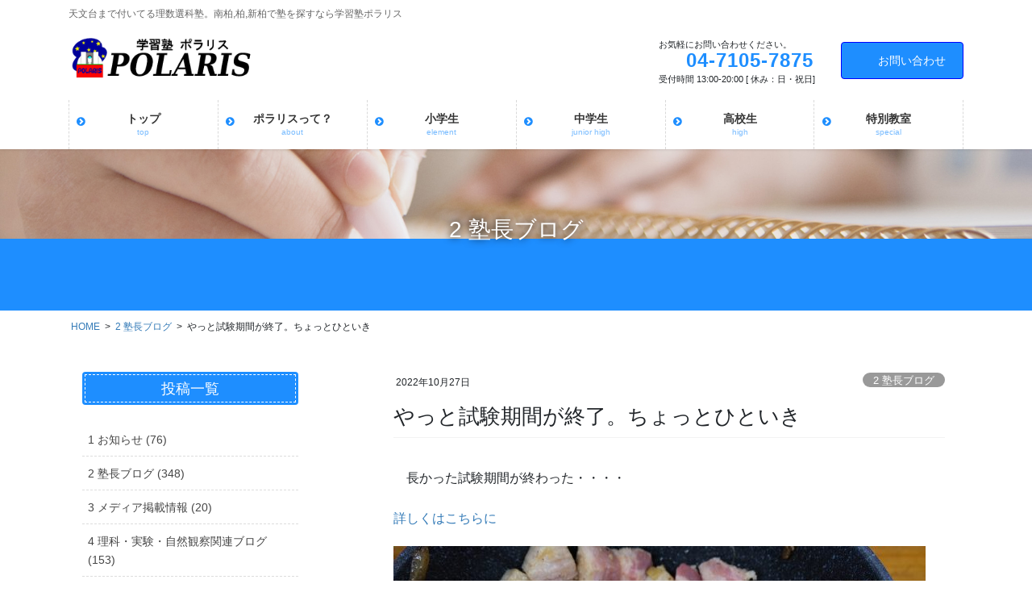

--- FILE ---
content_type: text/html; charset=UTF-8
request_url: https://ed-polaris.net/%E3%82%84%E3%81%A3%E3%81%A8%E8%A9%A6%E9%A8%93%E6%9C%9F%E9%96%93%E3%81%8C%E7%B5%82%E4%BA%86%E3%80%82%E3%81%A1%E3%82%87%E3%81%A3%E3%81%A8%E3%81%B2%E3%81%A8%E3%81%84%E3%81%8D/
body_size: 18397
content:
<!DOCTYPE html>
<html dir="ltr" lang="ja" prefix="og: https://ogp.me/ns#">
<head>
<meta charset="utf-8">
<meta http-equiv="X-UA-Compatible" content="IE=edge">
<meta name="viewport" content="width=device-width, initial-scale=1">

<title>やっと試験期間が終了。ちょっとひといき | 学習塾ポラリス</title>
	<style>img:is([sizes="auto" i], [sizes^="auto," i]) { contain-intrinsic-size: 3000px 1500px }</style>
	
		<!-- All in One SEO 4.9.3 - aioseo.com -->
	<meta name="description" content="長かった試験期間が終わった・・・・ 詳しくはこちらに 柏の理数" />
	<meta name="robots" content="max-image-preview:large" />
	<meta name="author" content="edpolaris"/>
	<link rel="canonical" href="https://ed-polaris.net/%e3%82%84%e3%81%a3%e3%81%a8%e8%a9%a6%e9%a8%93%e6%9c%9f%e9%96%93%e3%81%8c%e7%b5%82%e4%ba%86%e3%80%82%e3%81%a1%e3%82%87%e3%81%a3%e3%81%a8%e3%81%b2%e3%81%a8%e3%81%84%e3%81%8d/" />
	<meta name="generator" content="All in One SEO (AIOSEO) 4.9.3" />
		<meta property="og:locale" content="ja_JP" />
		<meta property="og:site_name" content="学習塾ポラリス | 天文台まで付いてる理数選科塾。南柏,柏,新柏で塾を探すなら学習塾ポラリス" />
		<meta property="og:type" content="article" />
		<meta property="og:title" content="やっと試験期間が終了。ちょっとひといき | 学習塾ポラリス" />
		<meta property="og:description" content="長かった試験期間が終わった・・・・ 詳しくはこちらに 柏の理数" />
		<meta property="og:url" content="https://ed-polaris.net/%e3%82%84%e3%81%a3%e3%81%a8%e8%a9%a6%e9%a8%93%e6%9c%9f%e9%96%93%e3%81%8c%e7%b5%82%e4%ba%86%e3%80%82%e3%81%a1%e3%82%87%e3%81%a3%e3%81%a8%e3%81%b2%e3%81%a8%e3%81%84%e3%81%8d/" />
		<meta property="article:published_time" content="2022-10-27T00:59:56+00:00" />
		<meta property="article:modified_time" content="2022-10-27T00:59:56+00:00" />
		<meta name="twitter:card" content="summary" />
		<meta name="twitter:title" content="やっと試験期間が終了。ちょっとひといき | 学習塾ポラリス" />
		<meta name="twitter:description" content="長かった試験期間が終わった・・・・ 詳しくはこちらに 柏の理数" />
		<script type="application/ld+json" class="aioseo-schema">
			{"@context":"https:\/\/schema.org","@graph":[{"@type":"Article","@id":"https:\/\/ed-polaris.net\/%e3%82%84%e3%81%a3%e3%81%a8%e8%a9%a6%e9%a8%93%e6%9c%9f%e9%96%93%e3%81%8c%e7%b5%82%e4%ba%86%e3%80%82%e3%81%a1%e3%82%87%e3%81%a3%e3%81%a8%e3%81%b2%e3%81%a8%e3%81%84%e3%81%8d\/#article","name":"\u3084\u3063\u3068\u8a66\u9a13\u671f\u9593\u304c\u7d42\u4e86\u3002\u3061\u3087\u3063\u3068\u3072\u3068\u3044\u304d | \u5b66\u7fd2\u587e\u30dd\u30e9\u30ea\u30b9","headline":"\u3084\u3063\u3068\u8a66\u9a13\u671f\u9593\u304c\u7d42\u4e86\u3002\u3061\u3087\u3063\u3068\u3072\u3068\u3044\u304d","author":{"@id":"https:\/\/ed-polaris.net\/author\/edpolaris\/#author"},"publisher":{"@id":"https:\/\/ed-polaris.net\/#organization"},"image":{"@type":"ImageObject","url":"https:\/\/ed-polaris.net\/adm\/wp-content\/uploads\/2022\/10\/conv0101.jpg","@id":"https:\/\/ed-polaris.net\/%e3%82%84%e3%81%a3%e3%81%a8%e8%a9%a6%e9%a8%93%e6%9c%9f%e9%96%93%e3%81%8c%e7%b5%82%e4%ba%86%e3%80%82%e3%81%a1%e3%82%87%e3%81%a3%e3%81%a8%e3%81%b2%e3%81%a8%e3%81%84%e3%81%8d\/#articleImage","width":1280,"height":853},"datePublished":"2022-10-27T09:59:56+09:00","dateModified":"2022-10-27T09:59:56+09:00","inLanguage":"ja","mainEntityOfPage":{"@id":"https:\/\/ed-polaris.net\/%e3%82%84%e3%81%a3%e3%81%a8%e8%a9%a6%e9%a8%93%e6%9c%9f%e9%96%93%e3%81%8c%e7%b5%82%e4%ba%86%e3%80%82%e3%81%a1%e3%82%87%e3%81%a3%e3%81%a8%e3%81%b2%e3%81%a8%e3%81%84%e3%81%8d\/#webpage"},"isPartOf":{"@id":"https:\/\/ed-polaris.net\/%e3%82%84%e3%81%a3%e3%81%a8%e8%a9%a6%e9%a8%93%e6%9c%9f%e9%96%93%e3%81%8c%e7%b5%82%e4%ba%86%e3%80%82%e3%81%a1%e3%82%87%e3%81%a3%e3%81%a8%e3%81%b2%e3%81%a8%e3%81%84%e3%81%8d\/#webpage"},"articleSection":"2 \u587e\u9577\u30d6\u30ed\u30b0, \u6599\u7406"},{"@type":"BreadcrumbList","@id":"https:\/\/ed-polaris.net\/%e3%82%84%e3%81%a3%e3%81%a8%e8%a9%a6%e9%a8%93%e6%9c%9f%e9%96%93%e3%81%8c%e7%b5%82%e4%ba%86%e3%80%82%e3%81%a1%e3%82%87%e3%81%a3%e3%81%a8%e3%81%b2%e3%81%a8%e3%81%84%e3%81%8d\/#breadcrumblist","itemListElement":[{"@type":"ListItem","@id":"https:\/\/ed-polaris.net#listItem","position":1,"name":"\u30db\u30fc\u30e0","item":"https:\/\/ed-polaris.net","nextItem":{"@type":"ListItem","@id":"https:\/\/ed-polaris.net\/category\/blog\/#listItem","name":"2 \u587e\u9577\u30d6\u30ed\u30b0"}},{"@type":"ListItem","@id":"https:\/\/ed-polaris.net\/category\/blog\/#listItem","position":2,"name":"2 \u587e\u9577\u30d6\u30ed\u30b0","item":"https:\/\/ed-polaris.net\/category\/blog\/","nextItem":{"@type":"ListItem","@id":"https:\/\/ed-polaris.net\/%e3%82%84%e3%81%a3%e3%81%a8%e8%a9%a6%e9%a8%93%e6%9c%9f%e9%96%93%e3%81%8c%e7%b5%82%e4%ba%86%e3%80%82%e3%81%a1%e3%82%87%e3%81%a3%e3%81%a8%e3%81%b2%e3%81%a8%e3%81%84%e3%81%8d\/#listItem","name":"\u3084\u3063\u3068\u8a66\u9a13\u671f\u9593\u304c\u7d42\u4e86\u3002\u3061\u3087\u3063\u3068\u3072\u3068\u3044\u304d"},"previousItem":{"@type":"ListItem","@id":"https:\/\/ed-polaris.net#listItem","name":"\u30db\u30fc\u30e0"}},{"@type":"ListItem","@id":"https:\/\/ed-polaris.net\/%e3%82%84%e3%81%a3%e3%81%a8%e8%a9%a6%e9%a8%93%e6%9c%9f%e9%96%93%e3%81%8c%e7%b5%82%e4%ba%86%e3%80%82%e3%81%a1%e3%82%87%e3%81%a3%e3%81%a8%e3%81%b2%e3%81%a8%e3%81%84%e3%81%8d\/#listItem","position":3,"name":"\u3084\u3063\u3068\u8a66\u9a13\u671f\u9593\u304c\u7d42\u4e86\u3002\u3061\u3087\u3063\u3068\u3072\u3068\u3044\u304d","previousItem":{"@type":"ListItem","@id":"https:\/\/ed-polaris.net\/category\/blog\/#listItem","name":"2 \u587e\u9577\u30d6\u30ed\u30b0"}}]},{"@type":"Organization","@id":"https:\/\/ed-polaris.net\/#organization","name":"\u5b66\u7fd2\u587e\u30dd\u30e9\u30ea\u30b9","description":"\u5929\u6587\u53f0\u307e\u3067\u4ed8\u3044\u3066\u308b\u7406\u6570\u9078\u79d1\u587e\u3002\u5357\u67cf,\u67cf,\u65b0\u67cf\u3067\u587e\u3092\u63a2\u3059\u306a\u3089\u5b66\u7fd2\u587e\u30dd\u30e9\u30ea\u30b9","url":"https:\/\/ed-polaris.net\/","logo":{"@type":"ImageObject","url":"https:\/\/ed-polaris.net\/adm\/wp-content\/uploads\/2016\/03\/35fabf53bff02adfc74f6705f0881cf5.jpg","@id":"https:\/\/ed-polaris.net\/%e3%82%84%e3%81%a3%e3%81%a8%e8%a9%a6%e9%a8%93%e6%9c%9f%e9%96%93%e3%81%8c%e7%b5%82%e4%ba%86%e3%80%82%e3%81%a1%e3%82%87%e3%81%a3%e3%81%a8%e3%81%b2%e3%81%a8%e3%81%84%e3%81%8d\/#organizationLogo","width":660,"height":400},"image":{"@id":"https:\/\/ed-polaris.net\/%e3%82%84%e3%81%a3%e3%81%a8%e8%a9%a6%e9%a8%93%e6%9c%9f%e9%96%93%e3%81%8c%e7%b5%82%e4%ba%86%e3%80%82%e3%81%a1%e3%82%87%e3%81%a3%e3%81%a8%e3%81%b2%e3%81%a8%e3%81%84%e3%81%8d\/#organizationLogo"}},{"@type":"Person","@id":"https:\/\/ed-polaris.net\/author\/edpolaris\/#author","url":"https:\/\/ed-polaris.net\/author\/edpolaris\/","name":"edpolaris","image":{"@type":"ImageObject","@id":"https:\/\/ed-polaris.net\/%e3%82%84%e3%81%a3%e3%81%a8%e8%a9%a6%e9%a8%93%e6%9c%9f%e9%96%93%e3%81%8c%e7%b5%82%e4%ba%86%e3%80%82%e3%81%a1%e3%82%87%e3%81%a3%e3%81%a8%e3%81%b2%e3%81%a8%e3%81%84%e3%81%8d\/#authorImage","url":"https:\/\/secure.gravatar.com\/avatar\/85eee26e464f27b7062b92a0020f26fa8671e9b39910211395f65ae785c0aaf4?s=96&d=mm&r=g","width":96,"height":96,"caption":"edpolaris"}},{"@type":"WebPage","@id":"https:\/\/ed-polaris.net\/%e3%82%84%e3%81%a3%e3%81%a8%e8%a9%a6%e9%a8%93%e6%9c%9f%e9%96%93%e3%81%8c%e7%b5%82%e4%ba%86%e3%80%82%e3%81%a1%e3%82%87%e3%81%a3%e3%81%a8%e3%81%b2%e3%81%a8%e3%81%84%e3%81%8d\/#webpage","url":"https:\/\/ed-polaris.net\/%e3%82%84%e3%81%a3%e3%81%a8%e8%a9%a6%e9%a8%93%e6%9c%9f%e9%96%93%e3%81%8c%e7%b5%82%e4%ba%86%e3%80%82%e3%81%a1%e3%82%87%e3%81%a3%e3%81%a8%e3%81%b2%e3%81%a8%e3%81%84%e3%81%8d\/","name":"\u3084\u3063\u3068\u8a66\u9a13\u671f\u9593\u304c\u7d42\u4e86\u3002\u3061\u3087\u3063\u3068\u3072\u3068\u3044\u304d | \u5b66\u7fd2\u587e\u30dd\u30e9\u30ea\u30b9","description":"\u9577\u304b\u3063\u305f\u8a66\u9a13\u671f\u9593\u304c\u7d42\u308f\u3063\u305f\u30fb\u30fb\u30fb\u30fb \u8a73\u3057\u304f\u306f\u3053\u3061\u3089\u306b \u67cf\u306e\u7406\u6570","inLanguage":"ja","isPartOf":{"@id":"https:\/\/ed-polaris.net\/#website"},"breadcrumb":{"@id":"https:\/\/ed-polaris.net\/%e3%82%84%e3%81%a3%e3%81%a8%e8%a9%a6%e9%a8%93%e6%9c%9f%e9%96%93%e3%81%8c%e7%b5%82%e4%ba%86%e3%80%82%e3%81%a1%e3%82%87%e3%81%a3%e3%81%a8%e3%81%b2%e3%81%a8%e3%81%84%e3%81%8d\/#breadcrumblist"},"author":{"@id":"https:\/\/ed-polaris.net\/author\/edpolaris\/#author"},"creator":{"@id":"https:\/\/ed-polaris.net\/author\/edpolaris\/#author"},"datePublished":"2022-10-27T09:59:56+09:00","dateModified":"2022-10-27T09:59:56+09:00"},{"@type":"WebSite","@id":"https:\/\/ed-polaris.net\/#website","url":"https:\/\/ed-polaris.net\/","name":"\u5b66\u7fd2\u587e\u30dd\u30e9\u30ea\u30b9","description":"\u5929\u6587\u53f0\u307e\u3067\u4ed8\u3044\u3066\u308b\u7406\u6570\u9078\u79d1\u587e\u3002\u5357\u67cf,\u67cf,\u65b0\u67cf\u3067\u587e\u3092\u63a2\u3059\u306a\u3089\u5b66\u7fd2\u587e\u30dd\u30e9\u30ea\u30b9","inLanguage":"ja","publisher":{"@id":"https:\/\/ed-polaris.net\/#organization"}}]}
		</script>
		<!-- All in One SEO -->

<link rel="alternate" type="application/rss+xml" title="学習塾ポラリス &raquo; フィード" href="https://ed-polaris.net/feed/" />
<link rel="alternate" type="application/rss+xml" title="学習塾ポラリス &raquo; コメントフィード" href="https://ed-polaris.net/comments/feed/" />
<link rel="alternate" type="application/rss+xml" title="学習塾ポラリス &raquo; やっと試験期間が終了。ちょっとひといき のコメントのフィード" href="https://ed-polaris.net/%e3%82%84%e3%81%a3%e3%81%a8%e8%a9%a6%e9%a8%93%e6%9c%9f%e9%96%93%e3%81%8c%e7%b5%82%e4%ba%86%e3%80%82%e3%81%a1%e3%82%87%e3%81%a3%e3%81%a8%e3%81%b2%e3%81%a8%e3%81%84%e3%81%8d/feed/" />
<meta name="description" content="　長かった試験期間が終わった・・・・詳しくはこちらに　　　　　　　　　　　　　　　　　　　　　　　柏の理数専科学習塾ポラリス&nbsp;" />		<!-- This site uses the Google Analytics by MonsterInsights plugin v9.11.1 - Using Analytics tracking - https://www.monsterinsights.com/ -->
		<!-- Note: MonsterInsights is not currently configured on this site. The site owner needs to authenticate with Google Analytics in the MonsterInsights settings panel. -->
					<!-- No tracking code set -->
				<!-- / Google Analytics by MonsterInsights -->
		<script type="text/javascript">
/* <![CDATA[ */
window._wpemojiSettings = {"baseUrl":"https:\/\/s.w.org\/images\/core\/emoji\/16.0.1\/72x72\/","ext":".png","svgUrl":"https:\/\/s.w.org\/images\/core\/emoji\/16.0.1\/svg\/","svgExt":".svg","source":{"concatemoji":"https:\/\/ed-polaris.net\/adm\/wp-includes\/js\/wp-emoji-release.min.js?ver=6.8.3"}};
/*! This file is auto-generated */
!function(s,n){var o,i,e;function c(e){try{var t={supportTests:e,timestamp:(new Date).valueOf()};sessionStorage.setItem(o,JSON.stringify(t))}catch(e){}}function p(e,t,n){e.clearRect(0,0,e.canvas.width,e.canvas.height),e.fillText(t,0,0);var t=new Uint32Array(e.getImageData(0,0,e.canvas.width,e.canvas.height).data),a=(e.clearRect(0,0,e.canvas.width,e.canvas.height),e.fillText(n,0,0),new Uint32Array(e.getImageData(0,0,e.canvas.width,e.canvas.height).data));return t.every(function(e,t){return e===a[t]})}function u(e,t){e.clearRect(0,0,e.canvas.width,e.canvas.height),e.fillText(t,0,0);for(var n=e.getImageData(16,16,1,1),a=0;a<n.data.length;a++)if(0!==n.data[a])return!1;return!0}function f(e,t,n,a){switch(t){case"flag":return n(e,"\ud83c\udff3\ufe0f\u200d\u26a7\ufe0f","\ud83c\udff3\ufe0f\u200b\u26a7\ufe0f")?!1:!n(e,"\ud83c\udde8\ud83c\uddf6","\ud83c\udde8\u200b\ud83c\uddf6")&&!n(e,"\ud83c\udff4\udb40\udc67\udb40\udc62\udb40\udc65\udb40\udc6e\udb40\udc67\udb40\udc7f","\ud83c\udff4\u200b\udb40\udc67\u200b\udb40\udc62\u200b\udb40\udc65\u200b\udb40\udc6e\u200b\udb40\udc67\u200b\udb40\udc7f");case"emoji":return!a(e,"\ud83e\udedf")}return!1}function g(e,t,n,a){var r="undefined"!=typeof WorkerGlobalScope&&self instanceof WorkerGlobalScope?new OffscreenCanvas(300,150):s.createElement("canvas"),o=r.getContext("2d",{willReadFrequently:!0}),i=(o.textBaseline="top",o.font="600 32px Arial",{});return e.forEach(function(e){i[e]=t(o,e,n,a)}),i}function t(e){var t=s.createElement("script");t.src=e,t.defer=!0,s.head.appendChild(t)}"undefined"!=typeof Promise&&(o="wpEmojiSettingsSupports",i=["flag","emoji"],n.supports={everything:!0,everythingExceptFlag:!0},e=new Promise(function(e){s.addEventListener("DOMContentLoaded",e,{once:!0})}),new Promise(function(t){var n=function(){try{var e=JSON.parse(sessionStorage.getItem(o));if("object"==typeof e&&"number"==typeof e.timestamp&&(new Date).valueOf()<e.timestamp+604800&&"object"==typeof e.supportTests)return e.supportTests}catch(e){}return null}();if(!n){if("undefined"!=typeof Worker&&"undefined"!=typeof OffscreenCanvas&&"undefined"!=typeof URL&&URL.createObjectURL&&"undefined"!=typeof Blob)try{var e="postMessage("+g.toString()+"("+[JSON.stringify(i),f.toString(),p.toString(),u.toString()].join(",")+"));",a=new Blob([e],{type:"text/javascript"}),r=new Worker(URL.createObjectURL(a),{name:"wpTestEmojiSupports"});return void(r.onmessage=function(e){c(n=e.data),r.terminate(),t(n)})}catch(e){}c(n=g(i,f,p,u))}t(n)}).then(function(e){for(var t in e)n.supports[t]=e[t],n.supports.everything=n.supports.everything&&n.supports[t],"flag"!==t&&(n.supports.everythingExceptFlag=n.supports.everythingExceptFlag&&n.supports[t]);n.supports.everythingExceptFlag=n.supports.everythingExceptFlag&&!n.supports.flag,n.DOMReady=!1,n.readyCallback=function(){n.DOMReady=!0}}).then(function(){return e}).then(function(){var e;n.supports.everything||(n.readyCallback(),(e=n.source||{}).concatemoji?t(e.concatemoji):e.wpemoji&&e.twemoji&&(t(e.twemoji),t(e.wpemoji)))}))}((window,document),window._wpemojiSettings);
/* ]]> */
</script>
<link rel='preload' id='vkExUnit_common_style-css-preload' href='https://ed-polaris.net/adm/wp-content/plugins/vk-all-in-one-expansion-unit/assets/css/vkExUnit_style.css?ver=9.113.0.1' as='style' onload="this.onload=null;this.rel='stylesheet'"/>
<link rel='stylesheet' id='vkExUnit_common_style-css' href='https://ed-polaris.net/adm/wp-content/plugins/vk-all-in-one-expansion-unit/assets/css/vkExUnit_style.css?ver=9.113.0.1' media='print' onload="this.media='all'; this.onload=null;">
<style id='vkExUnit_common_style-inline-css' type='text/css'>
:root {--ver_page_top_button_url:url(https://ed-polaris.net/adm/wp-content/plugins/vk-all-in-one-expansion-unit/assets/images/to-top-btn-icon.svg);}@font-face {font-weight: normal;font-style: normal;font-family: "vk_sns";src: url("https://ed-polaris.net/adm/wp-content/plugins/vk-all-in-one-expansion-unit/inc/sns/icons/fonts/vk_sns.eot?-bq20cj");src: url("https://ed-polaris.net/adm/wp-content/plugins/vk-all-in-one-expansion-unit/inc/sns/icons/fonts/vk_sns.eot?#iefix-bq20cj") format("embedded-opentype"),url("https://ed-polaris.net/adm/wp-content/plugins/vk-all-in-one-expansion-unit/inc/sns/icons/fonts/vk_sns.woff?-bq20cj") format("woff"),url("https://ed-polaris.net/adm/wp-content/plugins/vk-all-in-one-expansion-unit/inc/sns/icons/fonts/vk_sns.ttf?-bq20cj") format("truetype"),url("https://ed-polaris.net/adm/wp-content/plugins/vk-all-in-one-expansion-unit/inc/sns/icons/fonts/vk_sns.svg?-bq20cj#vk_sns") format("svg");}
.veu_promotion-alert__content--text {border: 1px solid rgba(0,0,0,0.125);padding: 0.5em 1em;border-radius: var(--vk-size-radius);margin-bottom: var(--vk-margin-block-bottom);font-size: 0.875rem;}/* Alert Content部分に段落タグを入れた場合に最後の段落の余白を0にする */.veu_promotion-alert__content--text p:last-of-type{margin-bottom:0;margin-top: 0;}
</style>
<style id='wp-emoji-styles-inline-css' type='text/css'>

	img.wp-smiley, img.emoji {
		display: inline !important;
		border: none !important;
		box-shadow: none !important;
		height: 1em !important;
		width: 1em !important;
		margin: 0 0.07em !important;
		vertical-align: -0.1em !important;
		background: none !important;
		padding: 0 !important;
	}
</style>
<link rel='preload' id='wp-block-library-css-preload' href='https://ed-polaris.net/adm/wp-includes/css/dist/block-library/style.min.css?ver=6.8.3' as='style' onload="this.onload=null;this.rel='stylesheet'"/>
<link rel='stylesheet' id='wp-block-library-css' href='https://ed-polaris.net/adm/wp-includes/css/dist/block-library/style.min.css?ver=6.8.3' media='print' onload="this.media='all'; this.onload=null;">
<style id='wp-block-library-inline-css' type='text/css'>
.vk-cols--reverse{flex-direction:row-reverse}.vk-cols--hasbtn{margin-bottom:0}.vk-cols--hasbtn>.row>.vk_gridColumn_item,.vk-cols--hasbtn>.wp-block-column{position:relative;padding-bottom:3em}.vk-cols--hasbtn>.row>.vk_gridColumn_item>.wp-block-buttons,.vk-cols--hasbtn>.row>.vk_gridColumn_item>.vk_button,.vk-cols--hasbtn>.wp-block-column>.wp-block-buttons,.vk-cols--hasbtn>.wp-block-column>.vk_button{position:absolute;bottom:0;width:100%}.vk-cols--fit.wp-block-columns{gap:0}.vk-cols--fit.wp-block-columns,.vk-cols--fit.wp-block-columns:not(.is-not-stacked-on-mobile){margin-top:0;margin-bottom:0;justify-content:space-between}.vk-cols--fit.wp-block-columns>.wp-block-column *:last-child,.vk-cols--fit.wp-block-columns:not(.is-not-stacked-on-mobile)>.wp-block-column *:last-child{margin-bottom:0}.vk-cols--fit.wp-block-columns>.wp-block-column>.wp-block-cover,.vk-cols--fit.wp-block-columns:not(.is-not-stacked-on-mobile)>.wp-block-column>.wp-block-cover{margin-top:0}.vk-cols--fit.wp-block-columns.has-background,.vk-cols--fit.wp-block-columns:not(.is-not-stacked-on-mobile).has-background{padding:0}@media(max-width: 599px){.vk-cols--fit.wp-block-columns:not(.has-background)>.wp-block-column:not(.has-background),.vk-cols--fit.wp-block-columns:not(.is-not-stacked-on-mobile):not(.has-background)>.wp-block-column:not(.has-background){padding-left:0 !important;padding-right:0 !important}}@media(min-width: 782px){.vk-cols--fit.wp-block-columns .block-editor-block-list__block.wp-block-column:not(:first-child),.vk-cols--fit.wp-block-columns>.wp-block-column:not(:first-child),.vk-cols--fit.wp-block-columns:not(.is-not-stacked-on-mobile) .block-editor-block-list__block.wp-block-column:not(:first-child),.vk-cols--fit.wp-block-columns:not(.is-not-stacked-on-mobile)>.wp-block-column:not(:first-child){margin-left:0}}@media(min-width: 600px)and (max-width: 781px){.vk-cols--fit.wp-block-columns .wp-block-column:nth-child(2n),.vk-cols--fit.wp-block-columns:not(.is-not-stacked-on-mobile) .wp-block-column:nth-child(2n){margin-left:0}.vk-cols--fit.wp-block-columns .wp-block-column:not(:only-child),.vk-cols--fit.wp-block-columns:not(.is-not-stacked-on-mobile) .wp-block-column:not(:only-child){flex-basis:50% !important}}.vk-cols--fit--gap1.wp-block-columns{gap:1px}@media(min-width: 600px)and (max-width: 781px){.vk-cols--fit--gap1.wp-block-columns .wp-block-column:not(:only-child){flex-basis:calc(50% - 1px) !important}}.vk-cols--fit.vk-cols--grid>.block-editor-block-list__block,.vk-cols--fit.vk-cols--grid>.wp-block-column,.vk-cols--fit.vk-cols--grid:not(.is-not-stacked-on-mobile)>.block-editor-block-list__block,.vk-cols--fit.vk-cols--grid:not(.is-not-stacked-on-mobile)>.wp-block-column{flex-basis:50%;box-sizing:border-box}@media(max-width: 599px){.vk-cols--fit.vk-cols--grid.vk-cols--grid--alignfull>.wp-block-column:nth-child(2)>.wp-block-cover,.vk-cols--fit.vk-cols--grid.vk-cols--grid--alignfull>.wp-block-column:nth-child(2)>.vk_outer,.vk-cols--fit.vk-cols--grid:not(.is-not-stacked-on-mobile).vk-cols--grid--alignfull>.wp-block-column:nth-child(2)>.wp-block-cover,.vk-cols--fit.vk-cols--grid:not(.is-not-stacked-on-mobile).vk-cols--grid--alignfull>.wp-block-column:nth-child(2)>.vk_outer{width:100vw;margin-right:calc((100% - 100vw)/2);margin-left:calc((100% - 100vw)/2)}}@media(min-width: 600px){.vk-cols--fit.vk-cols--grid.vk-cols--grid--alignfull>.wp-block-column:nth-child(2)>.wp-block-cover,.vk-cols--fit.vk-cols--grid.vk-cols--grid--alignfull>.wp-block-column:nth-child(2)>.vk_outer,.vk-cols--fit.vk-cols--grid:not(.is-not-stacked-on-mobile).vk-cols--grid--alignfull>.wp-block-column:nth-child(2)>.wp-block-cover,.vk-cols--fit.vk-cols--grid:not(.is-not-stacked-on-mobile).vk-cols--grid--alignfull>.wp-block-column:nth-child(2)>.vk_outer{margin-right:calc(100% - 50vw);width:50vw}}@media(min-width: 600px){.vk-cols--fit.vk-cols--grid.vk-cols--grid--alignfull.vk-cols--reverse>.wp-block-column,.vk-cols--fit.vk-cols--grid:not(.is-not-stacked-on-mobile).vk-cols--grid--alignfull.vk-cols--reverse>.wp-block-column{margin-left:0;margin-right:0}.vk-cols--fit.vk-cols--grid.vk-cols--grid--alignfull.vk-cols--reverse>.wp-block-column:nth-child(2)>.wp-block-cover,.vk-cols--fit.vk-cols--grid.vk-cols--grid--alignfull.vk-cols--reverse>.wp-block-column:nth-child(2)>.vk_outer,.vk-cols--fit.vk-cols--grid:not(.is-not-stacked-on-mobile).vk-cols--grid--alignfull.vk-cols--reverse>.wp-block-column:nth-child(2)>.wp-block-cover,.vk-cols--fit.vk-cols--grid:not(.is-not-stacked-on-mobile).vk-cols--grid--alignfull.vk-cols--reverse>.wp-block-column:nth-child(2)>.vk_outer{margin-left:calc(100% - 50vw)}}.vk-cols--menu h2,.vk-cols--menu h3,.vk-cols--menu h4,.vk-cols--menu h5{margin-bottom:.2em;text-shadow:#000 0 0 10px}.vk-cols--menu h2:first-child,.vk-cols--menu h3:first-child,.vk-cols--menu h4:first-child,.vk-cols--menu h5:first-child{margin-top:0}.vk-cols--menu p{margin-bottom:1rem;text-shadow:#000 0 0 10px}.vk-cols--menu .wp-block-cover__inner-container:last-child{margin-bottom:0}.vk-cols--fitbnrs .wp-block-column .wp-block-cover:hover img{filter:unset}.vk-cols--fitbnrs .wp-block-column .wp-block-cover:hover{background-color:unset}.vk-cols--fitbnrs .wp-block-column .wp-block-cover:hover .wp-block-cover__image-background{filter:unset !important}.vk-cols--fitbnrs .wp-block-cover .wp-block-cover__inner-container{position:absolute;height:100%;width:100%}.vk-cols--fitbnrs .vk_button{height:100%;margin:0}.vk-cols--fitbnrs .vk_button .vk_button_btn,.vk-cols--fitbnrs .vk_button .btn{height:100%;width:100%;border:none;box-shadow:none;background-color:unset !important;transition:unset}.vk-cols--fitbnrs .vk_button .vk_button_btn:hover,.vk-cols--fitbnrs .vk_button .btn:hover{transition:unset}.vk-cols--fitbnrs .vk_button .vk_button_btn:after,.vk-cols--fitbnrs .vk_button .btn:after{border:none}.vk-cols--fitbnrs .vk_button .vk_button_link_txt{width:100%;position:absolute;top:50%;left:50%;transform:translateY(-50%) translateX(-50%);font-size:2rem;text-shadow:#000 0 0 10px}.vk-cols--fitbnrs .vk_button .vk_button_link_subCaption{width:100%;position:absolute;top:calc(50% + 2.2em);left:50%;transform:translateY(-50%) translateX(-50%);text-shadow:#000 0 0 10px}@media(min-width: 992px){.vk-cols--media.wp-block-columns{gap:3rem}}.vk-fit-map figure{margin-bottom:0}.vk-fit-map iframe{position:relative;margin-bottom:0;display:block;max-height:400px;width:100vw}.vk-fit-map:is(.alignfull,.alignwide) div{max-width:100%}.vk-table--th--width25 :where(tr>*:first-child){width:25%}.vk-table--th--width30 :where(tr>*:first-child){width:30%}.vk-table--th--width35 :where(tr>*:first-child){width:35%}.vk-table--th--width40 :where(tr>*:first-child){width:40%}.vk-table--th--bg-bright :where(tr>*:first-child){background-color:var(--wp--preset--color--bg-secondary, rgba(0, 0, 0, 0.05))}@media(max-width: 599px){.vk-table--mobile-block :is(th,td){width:100%;display:block}.vk-table--mobile-block.wp-block-table table :is(th,td){border-top:none}}.vk-table--width--th25 :where(tr>*:first-child){width:25%}.vk-table--width--th30 :where(tr>*:first-child){width:30%}.vk-table--width--th35 :where(tr>*:first-child){width:35%}.vk-table--width--th40 :where(tr>*:first-child){width:40%}.no-margin{margin:0}@media(max-width: 599px){.wp-block-image.vk-aligncenter--mobile>.alignright{float:none;margin-left:auto;margin-right:auto}.vk-no-padding-horizontal--mobile{padding-left:0 !important;padding-right:0 !important}}
/* VK Color Palettes */
</style>
<style id='classic-theme-styles-inline-css' type='text/css'>
/*! This file is auto-generated */
.wp-block-button__link{color:#fff;background-color:#32373c;border-radius:9999px;box-shadow:none;text-decoration:none;padding:calc(.667em + 2px) calc(1.333em + 2px);font-size:1.125em}.wp-block-file__button{background:#32373c;color:#fff;text-decoration:none}
</style>
<link rel='preload' id='aioseo/css/src/vue/standalone/blocks/table-of-contents/global.scss-css-preload' href='https://ed-polaris.net/adm/wp-content/plugins/all-in-one-seo-pack/dist/Lite/assets/css/table-of-contents/global.e90f6d47.css?ver=4.9.3' as='style' onload="this.onload=null;this.rel='stylesheet'"/>
<link rel='stylesheet' id='aioseo/css/src/vue/standalone/blocks/table-of-contents/global.scss-css' href='https://ed-polaris.net/adm/wp-content/plugins/all-in-one-seo-pack/dist/Lite/assets/css/table-of-contents/global.e90f6d47.css?ver=4.9.3' media='print' onload="this.media='all'; this.onload=null;">
<link rel='preload' id='vk-components-style-css-preload' href='https://ed-polaris.net/adm/wp-content/plugins/vk-blocks-pro/vendor/vektor-inc/vk-component/src//assets/css/vk-components.css?ver=1.6.5' as='style' onload="this.onload=null;this.rel='stylesheet'"/>
<link rel='stylesheet' id='vk-components-style-css' href='https://ed-polaris.net/adm/wp-content/plugins/vk-blocks-pro/vendor/vektor-inc/vk-component/src//assets/css/vk-components.css?ver=1.6.5' media='print' onload="this.media='all'; this.onload=null;">
<style id='global-styles-inline-css' type='text/css'>
:root{--wp--preset--aspect-ratio--square: 1;--wp--preset--aspect-ratio--4-3: 4/3;--wp--preset--aspect-ratio--3-4: 3/4;--wp--preset--aspect-ratio--3-2: 3/2;--wp--preset--aspect-ratio--2-3: 2/3;--wp--preset--aspect-ratio--16-9: 16/9;--wp--preset--aspect-ratio--9-16: 9/16;--wp--preset--color--black: #000000;--wp--preset--color--cyan-bluish-gray: #abb8c3;--wp--preset--color--white: #ffffff;--wp--preset--color--pale-pink: #f78da7;--wp--preset--color--vivid-red: #cf2e2e;--wp--preset--color--luminous-vivid-orange: #ff6900;--wp--preset--color--luminous-vivid-amber: #fcb900;--wp--preset--color--light-green-cyan: #7bdcb5;--wp--preset--color--vivid-green-cyan: #00d084;--wp--preset--color--pale-cyan-blue: #8ed1fc;--wp--preset--color--vivid-cyan-blue: #0693e3;--wp--preset--color--vivid-purple: #9b51e0;--wp--preset--gradient--vivid-cyan-blue-to-vivid-purple: linear-gradient(135deg,rgba(6,147,227,1) 0%,rgb(155,81,224) 100%);--wp--preset--gradient--light-green-cyan-to-vivid-green-cyan: linear-gradient(135deg,rgb(122,220,180) 0%,rgb(0,208,130) 100%);--wp--preset--gradient--luminous-vivid-amber-to-luminous-vivid-orange: linear-gradient(135deg,rgba(252,185,0,1) 0%,rgba(255,105,0,1) 100%);--wp--preset--gradient--luminous-vivid-orange-to-vivid-red: linear-gradient(135deg,rgba(255,105,0,1) 0%,rgb(207,46,46) 100%);--wp--preset--gradient--very-light-gray-to-cyan-bluish-gray: linear-gradient(135deg,rgb(238,238,238) 0%,rgb(169,184,195) 100%);--wp--preset--gradient--cool-to-warm-spectrum: linear-gradient(135deg,rgb(74,234,220) 0%,rgb(151,120,209) 20%,rgb(207,42,186) 40%,rgb(238,44,130) 60%,rgb(251,105,98) 80%,rgb(254,248,76) 100%);--wp--preset--gradient--blush-light-purple: linear-gradient(135deg,rgb(255,206,236) 0%,rgb(152,150,240) 100%);--wp--preset--gradient--blush-bordeaux: linear-gradient(135deg,rgb(254,205,165) 0%,rgb(254,45,45) 50%,rgb(107,0,62) 100%);--wp--preset--gradient--luminous-dusk: linear-gradient(135deg,rgb(255,203,112) 0%,rgb(199,81,192) 50%,rgb(65,88,208) 100%);--wp--preset--gradient--pale-ocean: linear-gradient(135deg,rgb(255,245,203) 0%,rgb(182,227,212) 50%,rgb(51,167,181) 100%);--wp--preset--gradient--electric-grass: linear-gradient(135deg,rgb(202,248,128) 0%,rgb(113,206,126) 100%);--wp--preset--gradient--midnight: linear-gradient(135deg,rgb(2,3,129) 0%,rgb(40,116,252) 100%);--wp--preset--font-size--small: 13px;--wp--preset--font-size--medium: 20px;--wp--preset--font-size--large: 36px;--wp--preset--font-size--x-large: 42px;--wp--preset--spacing--20: 0.44rem;--wp--preset--spacing--30: 0.67rem;--wp--preset--spacing--40: 1rem;--wp--preset--spacing--50: 1.5rem;--wp--preset--spacing--60: 2.25rem;--wp--preset--spacing--70: 3.38rem;--wp--preset--spacing--80: 5.06rem;--wp--preset--shadow--natural: 6px 6px 9px rgba(0, 0, 0, 0.2);--wp--preset--shadow--deep: 12px 12px 50px rgba(0, 0, 0, 0.4);--wp--preset--shadow--sharp: 6px 6px 0px rgba(0, 0, 0, 0.2);--wp--preset--shadow--outlined: 6px 6px 0px -3px rgba(255, 255, 255, 1), 6px 6px rgba(0, 0, 0, 1);--wp--preset--shadow--crisp: 6px 6px 0px rgba(0, 0, 0, 1);}:where(.is-layout-flex){gap: 0.5em;}:where(.is-layout-grid){gap: 0.5em;}body .is-layout-flex{display: flex;}.is-layout-flex{flex-wrap: wrap;align-items: center;}.is-layout-flex > :is(*, div){margin: 0;}body .is-layout-grid{display: grid;}.is-layout-grid > :is(*, div){margin: 0;}:where(.wp-block-columns.is-layout-flex){gap: 2em;}:where(.wp-block-columns.is-layout-grid){gap: 2em;}:where(.wp-block-post-template.is-layout-flex){gap: 1.25em;}:where(.wp-block-post-template.is-layout-grid){gap: 1.25em;}.has-black-color{color: var(--wp--preset--color--black) !important;}.has-cyan-bluish-gray-color{color: var(--wp--preset--color--cyan-bluish-gray) !important;}.has-white-color{color: var(--wp--preset--color--white) !important;}.has-pale-pink-color{color: var(--wp--preset--color--pale-pink) !important;}.has-vivid-red-color{color: var(--wp--preset--color--vivid-red) !important;}.has-luminous-vivid-orange-color{color: var(--wp--preset--color--luminous-vivid-orange) !important;}.has-luminous-vivid-amber-color{color: var(--wp--preset--color--luminous-vivid-amber) !important;}.has-light-green-cyan-color{color: var(--wp--preset--color--light-green-cyan) !important;}.has-vivid-green-cyan-color{color: var(--wp--preset--color--vivid-green-cyan) !important;}.has-pale-cyan-blue-color{color: var(--wp--preset--color--pale-cyan-blue) !important;}.has-vivid-cyan-blue-color{color: var(--wp--preset--color--vivid-cyan-blue) !important;}.has-vivid-purple-color{color: var(--wp--preset--color--vivid-purple) !important;}.has-black-background-color{background-color: var(--wp--preset--color--black) !important;}.has-cyan-bluish-gray-background-color{background-color: var(--wp--preset--color--cyan-bluish-gray) !important;}.has-white-background-color{background-color: var(--wp--preset--color--white) !important;}.has-pale-pink-background-color{background-color: var(--wp--preset--color--pale-pink) !important;}.has-vivid-red-background-color{background-color: var(--wp--preset--color--vivid-red) !important;}.has-luminous-vivid-orange-background-color{background-color: var(--wp--preset--color--luminous-vivid-orange) !important;}.has-luminous-vivid-amber-background-color{background-color: var(--wp--preset--color--luminous-vivid-amber) !important;}.has-light-green-cyan-background-color{background-color: var(--wp--preset--color--light-green-cyan) !important;}.has-vivid-green-cyan-background-color{background-color: var(--wp--preset--color--vivid-green-cyan) !important;}.has-pale-cyan-blue-background-color{background-color: var(--wp--preset--color--pale-cyan-blue) !important;}.has-vivid-cyan-blue-background-color{background-color: var(--wp--preset--color--vivid-cyan-blue) !important;}.has-vivid-purple-background-color{background-color: var(--wp--preset--color--vivid-purple) !important;}.has-black-border-color{border-color: var(--wp--preset--color--black) !important;}.has-cyan-bluish-gray-border-color{border-color: var(--wp--preset--color--cyan-bluish-gray) !important;}.has-white-border-color{border-color: var(--wp--preset--color--white) !important;}.has-pale-pink-border-color{border-color: var(--wp--preset--color--pale-pink) !important;}.has-vivid-red-border-color{border-color: var(--wp--preset--color--vivid-red) !important;}.has-luminous-vivid-orange-border-color{border-color: var(--wp--preset--color--luminous-vivid-orange) !important;}.has-luminous-vivid-amber-border-color{border-color: var(--wp--preset--color--luminous-vivid-amber) !important;}.has-light-green-cyan-border-color{border-color: var(--wp--preset--color--light-green-cyan) !important;}.has-vivid-green-cyan-border-color{border-color: var(--wp--preset--color--vivid-green-cyan) !important;}.has-pale-cyan-blue-border-color{border-color: var(--wp--preset--color--pale-cyan-blue) !important;}.has-vivid-cyan-blue-border-color{border-color: var(--wp--preset--color--vivid-cyan-blue) !important;}.has-vivid-purple-border-color{border-color: var(--wp--preset--color--vivid-purple) !important;}.has-vivid-cyan-blue-to-vivid-purple-gradient-background{background: var(--wp--preset--gradient--vivid-cyan-blue-to-vivid-purple) !important;}.has-light-green-cyan-to-vivid-green-cyan-gradient-background{background: var(--wp--preset--gradient--light-green-cyan-to-vivid-green-cyan) !important;}.has-luminous-vivid-amber-to-luminous-vivid-orange-gradient-background{background: var(--wp--preset--gradient--luminous-vivid-amber-to-luminous-vivid-orange) !important;}.has-luminous-vivid-orange-to-vivid-red-gradient-background{background: var(--wp--preset--gradient--luminous-vivid-orange-to-vivid-red) !important;}.has-very-light-gray-to-cyan-bluish-gray-gradient-background{background: var(--wp--preset--gradient--very-light-gray-to-cyan-bluish-gray) !important;}.has-cool-to-warm-spectrum-gradient-background{background: var(--wp--preset--gradient--cool-to-warm-spectrum) !important;}.has-blush-light-purple-gradient-background{background: var(--wp--preset--gradient--blush-light-purple) !important;}.has-blush-bordeaux-gradient-background{background: var(--wp--preset--gradient--blush-bordeaux) !important;}.has-luminous-dusk-gradient-background{background: var(--wp--preset--gradient--luminous-dusk) !important;}.has-pale-ocean-gradient-background{background: var(--wp--preset--gradient--pale-ocean) !important;}.has-electric-grass-gradient-background{background: var(--wp--preset--gradient--electric-grass) !important;}.has-midnight-gradient-background{background: var(--wp--preset--gradient--midnight) !important;}.has-small-font-size{font-size: var(--wp--preset--font-size--small) !important;}.has-medium-font-size{font-size: var(--wp--preset--font-size--medium) !important;}.has-large-font-size{font-size: var(--wp--preset--font-size--large) !important;}.has-x-large-font-size{font-size: var(--wp--preset--font-size--x-large) !important;}
:where(.wp-block-post-template.is-layout-flex){gap: 1.25em;}:where(.wp-block-post-template.is-layout-grid){gap: 1.25em;}
:where(.wp-block-columns.is-layout-flex){gap: 2em;}:where(.wp-block-columns.is-layout-grid){gap: 2em;}
:root :where(.wp-block-pullquote){font-size: 1.5em;line-height: 1.6;}
</style>
<link rel='preload' id='contact-form-7-css-preload' href='https://ed-polaris.net/adm/wp-content/plugins/contact-form-7/includes/css/styles.css?ver=6.1.1' as='style' onload="this.onload=null;this.rel='stylesheet'"/>
<link rel='stylesheet' id='contact-form-7-css' href='https://ed-polaris.net/adm/wp-content/plugins/contact-form-7/includes/css/styles.css?ver=6.1.1' media='print' onload="this.media='all'; this.onload=null;">
<link rel='stylesheet' id='vk-swiper-style-css' href='https://ed-polaris.net/adm/wp-content/plugins/vk-blocks-pro/vendor/vektor-inc/vk-swiper/src/assets/css/swiper-bundle.min.css?ver=11.0.2' type='text/css' media='all' />
<link rel='preload' id='vkblocks-bootstrap-css-preload' href='https://ed-polaris.net/adm/wp-content/plugins/vk-blocks-pro/build/bootstrap_vk_using.css?ver=4.3.1' as='style' onload="this.onload=null;this.rel='stylesheet'"/>
<link rel='stylesheet' id='vkblocks-bootstrap-css' href='https://ed-polaris.net/adm/wp-content/plugins/vk-blocks-pro/build/bootstrap_vk_using.css?ver=4.3.1' media='print' onload="this.media='all'; this.onload=null;">
<link rel='stylesheet' id='bootstrap-4-style-css' href='https://ed-polaris.net/adm/wp-content/themes/polaris-pro/library/bootstrap-4/css/bootstrap.min.css?ver=4.5.0' type='text/css' media='all' />
<link rel='stylesheet' id='lightning-common-style-css' href='https://ed-polaris.net/adm/wp-content/themes/polaris-pro/assets/css/common.css?ver=8.23.11' type='text/css' media='all' />
<style id='lightning-common-style-inline-css' type='text/css'>
/* vk-mobile-nav */:root {--vk-mobile-nav-menu-btn-bg-src: url("https://ed-polaris.net/adm/wp-content/themes/polaris-pro/inc/vk-mobile-nav/package/images/vk-menu-btn-black.svg");--vk-mobile-nav-menu-btn-close-bg-src: url("https://ed-polaris.net/adm/wp-content/themes/polaris-pro/inc/vk-mobile-nav/package/images/vk-menu-close-black.svg");--vk-menu-acc-icon-open-black-bg-src: url("https://ed-polaris.net/adm/wp-content/themes/polaris-pro/inc/vk-mobile-nav/package/images/vk-menu-acc-icon-open-black.svg");--vk-menu-acc-icon-open-white-bg-src: url("https://ed-polaris.net/adm/wp-content/themes/polaris-pro/inc/vk-mobile-nav/package/images/vk-menu-acc-icon-open-white.svg");--vk-menu-acc-icon-close-black-bg-src: url("https://ed-polaris.net/adm/wp-content/themes/polaris-pro/inc/vk-mobile-nav/package/images/vk-menu-close-black.svg");--vk-menu-acc-icon-close-white-bg-src: url("https://ed-polaris.net/adm/wp-content/themes/polaris-pro/inc/vk-mobile-nav/package/images/vk-menu-close-white.svg");}
</style>
<link rel='stylesheet' id='lightning-design-style-css' href='https://ed-polaris.net/adm/wp-content/plugins/lightning-skin-pale/bs4/css/style.css?ver=8.2.2' type='text/css' media='all' />
<style id='lightning-design-style-inline-css' type='text/css'>
:root {--color-key:#1e8eff;--wp--preset--color--vk-color-primary:#1e8eff;--color-key-dark:#0000ff;}
/* ltg common custom */:root {--vk-menu-acc-btn-border-color:#333;--vk-color-primary:#1e8eff;--color-key:#1e8eff;--wp--preset--color--vk-color-primary:#1e8eff;--color-key-dark:#0000ff;}.bbp-submit-wrapper .button.submit { background-color:#0000ff ; }.bbp-submit-wrapper .button.submit:hover { background-color:#1e8eff ; }.veu_color_txt_key { color:#0000ff ; }.veu_color_bg_key { background-color:#0000ff ; }.veu_color_border_key { border-color:#0000ff ; }.btn-default { border-color:#1e8eff;color:#1e8eff;}.btn-default:focus,.btn-default:hover { border-color:#1e8eff;background-color: #1e8eff; }.wp-block-search__button,.btn-primary { background-color:#1e8eff;border-color:#0000ff; }.wp-block-search__button:focus,.wp-block-search__button:hover,.btn-primary:not(:disabled):not(.disabled):active,.btn-primary:focus,.btn-primary:hover { background-color:#0000ff;border-color:#1e8eff; }.btn-outline-primary { color : #1e8eff ; border-color:#1e8eff; }.btn-outline-primary:not(:disabled):not(.disabled):active,.btn-outline-primary:focus,.btn-outline-primary:hover { color : #fff; background-color:#1e8eff;border-color:#0000ff; }a { color:#337ab7; }
/* Pro Title Design */ h2,.mainSection .cart_totals h2,h2.mainSection-title { background-color:unset;position: relative;border:none;padding:unset;margin-left: auto;margin-right: auto;border-radius:unset;outline: unset;outline-offset: unset;box-shadow: unset;content:none;overflow: unset;background-color:#1e8eff;position: relative;padding: 0.6em 0.8em 0.5em;margin-bottom:1.2em;color:#fff;border-radius:4px;text-align:left;}h2 a,.mainSection .cart_totals h2 a,h2.mainSection-title a { color:#fff;}h2::before,.mainSection .cart_totals h2::before,h2.mainSection-title::before { background-color:unset;position: relative;border:none;padding:unset;margin-left: auto;margin-right: auto;border-radius:unset;outline: unset;outline-offset: unset;box-shadow: unset;content:none;overflow: unset;content: "";position: absolute;top: auto;left: 40px;bottom: -20px;width: auto;margin-left: -10px;border: 10px solid transparent;border-top: 10px solid #1e8eff;z-index: 2;height: auto;background-color: transparent !important;}h2::after,.mainSection .cart_totals h2::after,h2.mainSection-title::after { background-color:unset;position: relative;border:none;padding:unset;margin-left: auto;margin-right: auto;border-radius:unset;outline: unset;outline-offset: unset;box-shadow: unset;content:none;overflow: unset;}.siteContent .subSection-title,.siteContent .widget .subSection-title { background-color:unset;position: relative;border:none;padding:unset;margin-left: auto;margin-right: auto;border-radius:unset;outline: unset;outline-offset: unset;box-shadow: unset;content:none;overflow: unset;background-color:#1e8eff;padding: 0.6em 0.7em 0.5em;margin-bottom:1.2em;color:#fff;border-radius:4px;outline: dashed 1px #fff;outline-offset: -4px;}.siteContent .subSection-title a,.siteContent .widget .subSection-title a { color:#fff;}.siteContent .subSection-title::before,.siteContent .widget .subSection-title::before { background-color:unset;position: relative;border:none;padding:unset;margin-left: auto;margin-right: auto;border-radius:unset;outline: unset;outline-offset: unset;box-shadow: unset;content:none;overflow: unset;}.siteContent .subSection-title::after,.siteContent .widget .subSection-title::after { background-color:unset;position: relative;border:none;padding:unset;margin-left: auto;margin-right: auto;border-radius:unset;outline: unset;outline-offset: unset;box-shadow: unset;content:none;overflow: unset;}h3 { background-color:unset;position: relative;border:none;padding:unset;margin-left: auto;margin-right: auto;border-radius:unset;outline: unset;outline-offset: unset;box-shadow: unset;content:none;overflow: unset;color: #333;padding: 0.6em 0 0.5em;margin-bottom:1.2em;border-top: double 3px #1e8eff;border-bottom: double 3px #1e8eff;}h3 a { color:#333;}h3::before { background-color:unset;position: relative;border:none;padding:unset;margin-left: auto;margin-right: auto;border-radius:unset;outline: unset;outline-offset: unset;box-shadow: unset;content:none;overflow: unset;}h3::after { background-color:unset;position: relative;border:none;padding:unset;margin-left: auto;margin-right: auto;border-radius:unset;outline: unset;outline-offset: unset;box-shadow: unset;content:none;overflow: unset;}
/* page header */:root{--vk-page-header-url : url(https://ed-polaris.net/adm/wp-content/uploads/2020/10/pheader.jpg);}@media ( max-width:575.98px ){:root{--vk-page-header-url : url(https://ed-polaris.net/adm/wp-content/uploads/2020/10/pheader.jpg);}}.page-header{ position:relative;color:#ffffff;text-shadow:0px 0px 10px #000000;background: var(--vk-page-header-url, url(https://ed-polaris.net/adm/wp-content/uploads/2020/10/pheader.jpg) ) no-repeat 50% center;background-size: cover;}
.vk-campaign-text{background:#eab010;color:#fff;}.vk-campaign-text_btn,.vk-campaign-text_btn:link,.vk-campaign-text_btn:visited,.vk-campaign-text_btn:focus,.vk-campaign-text_btn:active{background:#fff;color:#4c4c4c;}a.vk-campaign-text_btn:hover{background:#eab010;color:#fff;}.vk-campaign-text_link,.vk-campaign-text_link:link,.vk-campaign-text_link:hover,.vk-campaign-text_link:visited,.vk-campaign-text_link:active,.vk-campaign-text_link:focus{color:#fff;}
</style>
<link rel='preload' id='vk-font-awesome-css-preload' href='https://ed-polaris.net/adm/wp-content/plugins/vk-blocks-pro/vendor/vektor-inc/font-awesome-versions/src/font-awesome/css/all.min.css?ver=7.1.0' as='style' onload="this.onload=null;this.rel='stylesheet'"/>
<link rel='stylesheet' id='vk-font-awesome-css' href='https://ed-polaris.net/adm/wp-content/plugins/vk-blocks-pro/vendor/vektor-inc/font-awesome-versions/src/font-awesome/css/all.min.css?ver=7.1.0' media='print' onload="this.media='all'; this.onload=null;">
<link rel='stylesheet' id='vk-blocks-build-css-css' href='https://ed-polaris.net/adm/wp-content/plugins/vk-blocks-pro/build/block-build.css?ver=1.115.2.0' type='text/css' media='all' />
<style id='vk-blocks-build-css-inline-css' type='text/css'>
:root { --vk-size-text: 16px; /* --vk-color-primary is deprecated. */ --vk-color-primary:#337ab7; }

	:root {
		--vk_image-mask-circle: url(https://ed-polaris.net/adm/wp-content/plugins/vk-blocks-pro/inc/vk-blocks/images/circle.svg);
		--vk_image-mask-wave01: url(https://ed-polaris.net/adm/wp-content/plugins/vk-blocks-pro/inc/vk-blocks/images/wave01.svg);
		--vk_image-mask-wave02: url(https://ed-polaris.net/adm/wp-content/plugins/vk-blocks-pro/inc/vk-blocks/images/wave02.svg);
		--vk_image-mask-wave03: url(https://ed-polaris.net/adm/wp-content/plugins/vk-blocks-pro/inc/vk-blocks/images/wave03.svg);
		--vk_image-mask-wave04: url(https://ed-polaris.net/adm/wp-content/plugins/vk-blocks-pro/inc/vk-blocks/images/wave04.svg);
	}
	

	:root {

		--vk-balloon-border-width:1px;

		--vk-balloon-speech-offset:-12px;
	}
	

	:root {
		--vk_flow-arrow: url(https://ed-polaris.net/adm/wp-content/plugins/vk-blocks-pro/inc/vk-blocks/images/arrow_bottom.svg);
	}
	
</style>
<link rel='preload' id='lightning-late-load-style-css-preload' href='https://ed-polaris.net/adm/wp-content/plugins/lightning-skin-pale/bs4/css/style-late.css?ver=8.2.2' as='style' onload="this.onload=null;this.rel='stylesheet'"/>
<link rel='stylesheet' id='lightning-late-load-style-css' href='https://ed-polaris.net/adm/wp-content/plugins/lightning-skin-pale/bs4/css/style-late.css?ver=8.2.2' media='print' onload="this.media='all'; this.onload=null;">
<link rel='preload' id='veu-cta-css-preload' href='https://ed-polaris.net/adm/wp-content/plugins/vk-all-in-one-expansion-unit/inc/call-to-action/package/assets/css/style.css?ver=9.113.0.1' as='style' onload="this.onload=null;this.rel='stylesheet'"/>
<link rel='stylesheet' id='veu-cta-css' href='https://ed-polaris.net/adm/wp-content/plugins/vk-all-in-one-expansion-unit/inc/call-to-action/package/assets/css/style.css?ver=9.113.0.1' media='print' onload="this.media='all'; this.onload=null;">
<link rel='preload' id='lightning-pale-icons-css-preload' href='https://ed-polaris.net/adm/wp-content/plugins/lightning-skin-pale/icons/style.css?ver=8.2.2' as='style' onload="this.onload=null;this.rel='stylesheet'"/>
<link rel='stylesheet' id='lightning-pale-icons-css' href='https://ed-polaris.net/adm/wp-content/plugins/lightning-skin-pale/icons/style.css?ver=8.2.2' media='print' onload="this.media='all'; this.onload=null;">
<link rel='preload' id='lightning-theme-style-css-preload' href='https://ed-polaris.net/adm/wp-content/themes/polaris-pro/style.css?ver=8.23.11' as='style' onload="this.onload=null;this.rel='stylesheet'"/>
<link rel='stylesheet' id='lightning-theme-style-css' href='https://ed-polaris.net/adm/wp-content/themes/polaris-pro/style.css?ver=8.23.11' media='print' onload="this.media='all'; this.onload=null;">
<link rel='preload' id='vk-mobile-fix-nav-css-preload' href='https://ed-polaris.net/adm/wp-content/themes/polaris-pro/inc/vk-mobile-fix-nav/package/css/vk-mobile-fix-nav.css?ver=0.0.0' as='style' onload="this.onload=null;this.rel='stylesheet'"/>
<link rel='stylesheet' id='vk-mobile-fix-nav-css' href='https://ed-polaris.net/adm/wp-content/themes/polaris-pro/inc/vk-mobile-fix-nav/package/css/vk-mobile-fix-nav.css?ver=0.0.0' media='print' onload="this.media='all'; this.onload=null;">
<link rel='preload' id='vk-media-posts-style-css-preload' href='https://ed-polaris.net/adm/wp-content/themes/polaris-pro/inc/media-posts/package/css/media-posts.css?ver=1.2' as='style' onload="this.onload=null;this.rel='stylesheet'"/>
<link rel='stylesheet' id='vk-media-posts-style-css' href='https://ed-polaris.net/adm/wp-content/themes/polaris-pro/inc/media-posts/package/css/media-posts.css?ver=1.2' media='print' onload="this.media='all'; this.onload=null;">
<script type="text/javascript" id="vk-blocks/breadcrumb-script-js-extra">
/* <![CDATA[ */
var vkBreadcrumbSeparator = {"separator":""};
/* ]]> */
</script>
<script type="text/javascript" src="https://ed-polaris.net/adm/wp-content/plugins/vk-blocks-pro/build/vk-breadcrumb.min.js?ver=1.115.2.0" id="vk-blocks/breadcrumb-script-js"></script>
<script type="text/javascript" src="https://ed-polaris.net/adm/wp-includes/js/jquery/jquery.min.js?ver=3.7.1" id="jquery-core-js"></script>
<script type="text/javascript" src="https://ed-polaris.net/adm/wp-includes/js/jquery/jquery-migrate.min.js?ver=3.4.1" id="jquery-migrate-js"></script>
<link rel="https://api.w.org/" href="https://ed-polaris.net/wp-json/" /><link rel="alternate" title="JSON" type="application/json" href="https://ed-polaris.net/wp-json/wp/v2/posts/2792" /><link rel="EditURI" type="application/rsd+xml" title="RSD" href="https://ed-polaris.net/adm/xmlrpc.php?rsd" />
<meta name="generator" content="WordPress 6.8.3" />
<link rel='shortlink' href='https://ed-polaris.net/?p=2792' />
<link rel="alternate" title="oEmbed (JSON)" type="application/json+oembed" href="https://ed-polaris.net/wp-json/oembed/1.0/embed?url=https%3A%2F%2Fed-polaris.net%2F%25e3%2582%2584%25e3%2581%25a3%25e3%2581%25a8%25e8%25a9%25a6%25e9%25a8%2593%25e6%259c%259f%25e9%2596%2593%25e3%2581%258c%25e7%25b5%2582%25e4%25ba%2586%25e3%2580%2582%25e3%2581%25a1%25e3%2582%2587%25e3%2581%25a3%25e3%2581%25a8%25e3%2581%25b2%25e3%2581%25a8%25e3%2581%2584%25e3%2581%258d%2F" />
<link rel="alternate" title="oEmbed (XML)" type="text/xml+oembed" href="https://ed-polaris.net/wp-json/oembed/1.0/embed?url=https%3A%2F%2Fed-polaris.net%2F%25e3%2582%2584%25e3%2581%25a3%25e3%2581%25a8%25e8%25a9%25a6%25e9%25a8%2593%25e6%259c%259f%25e9%2596%2593%25e3%2581%258c%25e7%25b5%2582%25e4%25ba%2586%25e3%2580%2582%25e3%2581%25a1%25e3%2582%2587%25e3%2581%25a3%25e3%2581%25a8%25e3%2581%25b2%25e3%2581%25a8%25e3%2581%2584%25e3%2581%258d%2F&#038;format=xml" />
<!-- Analytics by WP Statistics - https://wp-statistics.com -->
<style id="lightning-color-custom-for-plugins" type="text/css">/* ltg theme common */.color_key_bg,.color_key_bg_hover:hover{background-color: #1e8eff;}.color_key_txt,.color_key_txt_hover:hover{color: #1e8eff;}.color_key_border,.color_key_border_hover:hover{border-color: #1e8eff;}.color_key_dark_bg,.color_key_dark_bg_hover:hover{background-color: #0000ff;}.color_key_dark_txt,.color_key_dark_txt_hover:hover{color: #0000ff;}.color_key_dark_border,.color_key_dark_border_hover:hover{border-color: #0000ff;}</style><style id="lightning-pale-custom" type="text/css">/* Pale custom */h2,.h2 { border-top-color: #1e8eff; }h3,.h3,.veu_card .veu_card_title { border-left-color:#1e8eff; }h4,.h4 { border-bottom-color:#1e8eff; }ul.page-numbers li span.page-numbers.current,.page-link dl .post-page-numbers.current { background-color:#1e8eff; }ul.gMenu>li>a:before,.navbar-brand a:hover,.veu_pageList_ancestor ul.pageList a:hover,.nav>li>a:focus, .nav>li>a:hover,.subSection li a:hover,.subSection li.current-cat>a,.subSection li.current_page_item>a {color: #1e8eff;}.media .media-body .media-heading a:hover { color: #1e8eff; }ul.page-numbers li span.page-numbers.current { background-color:#1e8eff; }.pager li > a { border-color:#1e8eff; color:#1e8eff; }.pager li > a:hover { background-color:#1e8eff; color:#fff; }dl dt:before { color:#1e8eff; }dl.veu_qaItem dt:before{background-color: #1e8eff;}dl.veu_qaItem dd:before {border-color: #1e8eff;color: #1e8eff;}.page-header { background-color:#1e8eff; }.veu_pageList_ancestor ul.pageList .current_page_item>a,.veu_leadTxt,.entry-body .leadTxt,.veu_color_txt_key {color:#1e8eff;}.veu_adminEdit .btn-default {color: #1e8eff;border-color:#1e8eff;}.veu_3prArea .linkurl a:focus,.veu_3prArea .linkurl a:hover,.btn-primary:focus,.btn-primary:hover {border-color: #0000ff;background-color: #0000ff;}.btn-default{border-color: #1e8eff;color: #1e8eff;}.btn-default:focus,.btn-default:hover{border-color:#0000ff;background-color:#0000ff;}.page_top_btn {box-shadow: 0 0 0 1px #0000ff;background-color:#1e8eff;　}@media (min-width: 992px){ul.gMenu > li .gMenu_description { color: #1e8eff; }ul.gMenu > li:hover > a .gMenu_description,ul.gMenu > li.current-post-ancestor > a .gMenu_description,ul.gMenu > li.current-menu-item > a .gMenu_description,ul.gMenu > li.current-menu-parent > a .gMenu_description,ul.gMenu > li.current-menu-ancestor > a .gMenu_description,ul.gMenu > li.current_page_parent > a .gMenu_description,ul.gMenu > li.current_page_ancestor > a .gMenu_description { color: #1e8eff; }ul.gMenu a:hover { color: #1e8eff; }ul.gMenu > li > ul.sub-menu { background-color:#0000ff }ul.gMenu > li > ul.sub-menu li a{ border-bottom:1px solid #0000ff; }ul.gMenu > li > ul.sub-menu li a {background-color: #1e8eff;}ul.gMenu > li > ul.sub-menu li a:hover{ background-color: #0000ff;}}@media (min-width: 768px){ul.gMenu > li > a:hover .gMenu_description { color: #1e8eff; }}@media (max-width: 992px){ul.gMenu>li .sub-menu li a:before,.vk-mobile-nav nav ul li a:before,.vk-mobile-nav nav ul li .sub-menu li a:before { color: #1e8eff; }}.siteContent .btn-default:after { border-color: #1e8eff;}.siteContent .btn-primary,.siteContent a:after.btn-primary{ border-color: #1e8eff;}.siteContent .btn-primar:hover{ border-color: #0000ff;}.siteContent .btn-primary:focus:after,.siteContent .btn-primary:hover:after { border-color:#1e8eff; }ul.page-numbers li span.page-numbers.current{ background-color:#1e8eff }.pager li > a:hover{ background-color: #1e8eff; color: #fff; }.veu_3prArea .btn-default:after { color:#1e8eff; }.veu_sitemap .sitemap-col .link-list li a:hover { color: #1e8eff; }footer .widget_pages ul li a:hover,.widget_nav_menu ul li a:hover,.widget_archive ul li a:hover,.widget_categories ul li a:hover,.widget_recent_entries ul li a:hover{ color: #1e8eff; }.veu_newPosts ul.postList li .taxonomies a{ color:#1e8eff; border-color:#1e8eff; }.veu_newPosts ul.postList li .taxonomies a:hover{ background-color:#1e8eff; border-color:#1e8eff; }.mainSection .veu_newPosts.pt_0 .media-body .media-taxonomy a:hover{ color: #1e8eff; }.mainSection .veu_newPosts.pt_0 .media-body .media-taxonomy:after{ border-top: solid 1px #1e8eff; }.media .media-body .media-heading a:hover{ color: #1e8eff; }.device-pc .gMenu > li > a { padding-left:2em;padding-right:2em; }ul.gMenu>li>a:before {content: "\e901"; font-family: "icomoon"; speak: none; font-style: normal; font-weight: normal; font-variant: normal; position: absolute; top: 35%; text-transform: none; line-height: 1; margin-right: 0.4em; -webkit-font-smoothing: antialiased; -moz-osx-font-smoothing: grayscale;}@media (max-width: 992px){.vk-mobile-nav nav>ul>li>a { padding-left:1.5em; }.vk-mobile-nav nav>ul>li>a:before { content: "\e901"; font-family: "icomoon"; speak: none; font-style: normal; font-weight: normal; font-variant: normal; position: absolute; top: 35%; left: 0; text-transform: none; line-height: 1; margin-right: 0.4em; -webkit-font-smoothing: antialiased; -moz-osx-font-smoothing: grayscale;}}:root {--g_nav_main_acc_icon_open_url:url(https://ed-polaris.net/adm/wp-content/themes/polaris-pro/inc/vk-mobile-nav/package/images/vk-menu-acc-icon-open-black.svg);--g_nav_main_acc_icon_close_url: url(https://ed-polaris.net/adm/wp-content/themes/polaris-pro/inc/vk-mobile-nav/package/images/vk-menu-close-black.svg);--g_nav_sub_acc_icon_open_url: url(https://ed-polaris.net/adm/wp-content/themes/polaris-pro/inc/vk-mobile-nav/package/images/vk-menu-acc-icon-open-white.svg);--g_nav_sub_acc_icon_close_url: url(https://ed-polaris.net/adm/wp-content/themes/polaris-pro/inc/vk-mobile-nav/package/images/vk-menu-close-white.svg);}</style><!-- [ VK All in One Expansion Unit OGP ] -->
<meta property="og:site_name" content="学習塾ポラリス" />
<meta property="og:url" content="https://ed-polaris.net/%e3%82%84%e3%81%a3%e3%81%a8%e8%a9%a6%e9%a8%93%e6%9c%9f%e9%96%93%e3%81%8c%e7%b5%82%e4%ba%86%e3%80%82%e3%81%a1%e3%82%87%e3%81%a3%e3%81%a8%e3%81%b2%e3%81%a8%e3%81%84%e3%81%8d/" />
<meta property="og:title" content="やっと試験期間が終了。ちょっとひといき | 学習塾ポラリス" />
<meta property="og:description" content="　長かった試験期間が終わった・・・・詳しくはこちらに　　　　　　　　　　　　　　　　　　　　　　　柏の理数専科学習塾ポラリス&nbsp;" />
<meta property="og:type" content="article" />
<!-- [ / VK All in One Expansion Unit OGP ] -->
<!-- [ VK All in One Expansion Unit twitter card ] -->
<meta name="twitter:card" content="summary_large_image">
<meta name="twitter:description" content="　長かった試験期間が終わった・・・・詳しくはこちらに　　　　　　　　　　　　　　　　　　　　　　　柏の理数専科学習塾ポラリス&nbsp;">
<meta name="twitter:title" content="やっと試験期間が終了。ちょっとひといき | 学習塾ポラリス">
<meta name="twitter:url" content="https://ed-polaris.net/%e3%82%84%e3%81%a3%e3%81%a8%e8%a9%a6%e9%a8%93%e6%9c%9f%e9%96%93%e3%81%8c%e7%b5%82%e4%ba%86%e3%80%82%e3%81%a1%e3%82%87%e3%81%a3%e3%81%a8%e3%81%b2%e3%81%a8%e3%81%84%e3%81%8d/">
	<meta name="twitter:domain" content="ed-polaris.net">
	<!-- [ / VK All in One Expansion Unit twitter card ] -->
	<link rel="icon" href="https://ed-polaris.net/adm/wp-content/uploads/2020/05/cropped-fav-32x32.png" sizes="32x32" />
<link rel="icon" href="https://ed-polaris.net/adm/wp-content/uploads/2020/05/cropped-fav-192x192.png" sizes="192x192" />
<link rel="apple-touch-icon" href="https://ed-polaris.net/adm/wp-content/uploads/2020/05/cropped-fav-180x180.png" />
<meta name="msapplication-TileImage" content="https://ed-polaris.net/adm/wp-content/uploads/2020/05/cropped-fav-270x270.png" />
		<style type="text/css" id="wp-custom-css">
			

/*サイトぱでぃんぐ*/

.container {
    padding-right: 0px;
    padding-left: 0px;
}


div.section.siteContent.siteContent-base-on{
padding-top: 0rem;
}

/*トップページ見出し*/
h2.widget_ltg_full_wide_title_title{
	text-align: center;
}


.container td,
.container th {
border: 1px solid #b4b4b4;
	padding: 5px;
}

/* コメント */
div#respond.comment-respond{
	display:none;
}
		</style>
		<!-- [ VK All in One Expansion Unit Article Structure Data ] --><script type="application/ld+json">{"@context":"https://schema.org/","@type":"Article","headline":"やっと試験期間が終了。ちょっとひといき","image":"","datePublished":"2022-10-27T09:59:56+09:00","dateModified":"2022-10-27T09:59:56+09:00","author":{"@type":"","name":"edpolaris","url":"https://ed-polaris.net/","sameAs":""}}</script><!-- [ / VK All in One Expansion Unit Article Structure Data ] --><!-- Google tag (gtag.js) -->
<script async src="https://www.googletagmanager.com/gtag/js?id=G-9WCEDXDLMP">
</script>
<script>
  window.dataLayer = window.dataLayer || [];
  function gtag(){dataLayer.push(arguments);}
  gtag('js', new Date());

  gtag('config', 'G-9WCEDXDLMP');
</script>
</head>
<body class="wp-singular post-template-default single single-post postid-2792 single-format-standard wp-theme-polaris-pro fa_v7_css vk-blocks post-name-%e3%82%84%e3%81%a3%e3%81%a8%e8%a9%a6%e9%a8%93%e6%9c%9f%e9%96%93%e3%81%8c%e7%b5%82%e4%ba%86%e3%80%82%e3%81%a1%e3%82%87%e3%81%a3%e3%81%a8%e3%81%b2%e3%81%a8%e3%81%84%e3%81%8d category-blog category-%e6%96%99%e7%90%86 post-type-post bootstrap4 device-pc mobile-fix-nav_enable">
<a class="skip-link screen-reader-text" href="#main">コンテンツに移動</a>
<a class="skip-link screen-reader-text" href="#vk-mobile-nav">ナビゲーションに移動</a>
<header class="siteHeader">
	<div class="headerTop" id="headerTop"><div class="container"><p class="headerTop_description">天文台まで付いてる理数選科塾。南柏,柏,新柏で塾を探すなら学習塾ポラリス</p></div><!-- [ / .container ] --></div><!-- [ / #headerTop  ] -->	<div class="container siteHeadContainer">
		<div class="navbar-header">
						<p class="navbar-brand siteHeader_logo">
			<a href="https://ed-polaris.net/">
				<span><img src="https://ed-polaris.net/adm/wp-content/uploads/2019/04/logo.png" alt="学習塾ポラリス" /></span>
			</a>
			</p>
			<div class="siteHeader_sub"><p class="contact_txt"><span class="contact_txt_catch">お気軽にお問い合わせください。</span><span class="contact_txt_tel veu_color_txt_key"><i class="contact_txt_tel_icon fas fa-phone-square"></i>04-7105-7875</span><span class="contact_txt_time">受付時間 13:00-20:00 [ 休み：日・祝日]</span></p><div class="contact_btn"><a href="https://ed-polaris.net/contact/" class="btn btn-primary"><i class="far fa-envelope"></i>お問い合わせ</a></div></div>		</div>

					<div id="gMenu_outer" class="gMenu_outer">
				<nav class="menu-main-navigation-container"><ul id="menu-main-navigation" class="menu gMenu vk-menu-acc"><li id="menu-item-1795" class="menu-item menu-item-type-custom menu-item-object-custom menu-item-home"><a href="https://ed-polaris.net/"><strong class="gMenu_name">トップ</strong><span class="gMenu_description">top</span></a></li>
<li id="menu-item-13" class="menu-item menu-item-type-post_type menu-item-object-page menu-item-has-children"><a href="https://ed-polaris.net/about/"><strong class="gMenu_name">ポラリスって？</strong><span class="gMenu_description">about</span></a>
<ul class="sub-menu">
	<li id="menu-item-76" class="menu-item menu-item-type-post_type menu-item-object-page"><a href="https://ed-polaris.net/about/%e8%83%bd%e5%8a%9b%e9%96%8b%e7%99%ba/">能力開発</a></li>
	<li id="menu-item-75" class="menu-item menu-item-type-post_type menu-item-object-page"><a href="https://ed-polaris.net/about/%e5%ae%9f%e9%a8%93%e3%83%bb%e5%ae%9f%e7%bf%92/">実験・実習</a></li>
	<li id="menu-item-74" class="menu-item menu-item-type-post_type menu-item-object-page"><a href="https://ed-polaris.net/about/%e8%87%aa%e7%ab%8b%e5%ad%a6%e7%bf%92/">自立学習</a></li>
	<li id="menu-item-157" class="menu-item menu-item-type-post_type menu-item-object-page"><a href="https://ed-polaris.net/about/%e6%95%99%e8%82%b2%e8%a8%ad%e5%82%99/">教育設備</a></li>
	<li id="menu-item-2444" class="menu-item menu-item-type-post_type menu-item-object-page"><a href="https://ed-polaris.net/corona-measures/">ポラリスの新型コロナ対策</a></li>
</ul>
</li>
<li id="menu-item-28" class="menu-item menu-item-type-post_type menu-item-object-page"><a href="https://ed-polaris.net/element/"><strong class="gMenu_name">小学生</strong><span class="gMenu_description">element</span></a></li>
<li id="menu-item-27" class="menu-item menu-item-type-post_type menu-item-object-page"><a href="https://ed-polaris.net/%e4%b8%ad%e5%ad%a6%e7%94%9f/"><strong class="gMenu_name">中学生</strong><span class="gMenu_description">junior high</span></a></li>
<li id="menu-item-26" class="menu-item menu-item-type-post_type menu-item-object-page"><a href="https://ed-polaris.net/%e9%ab%98%e6%a0%a1%e7%94%9f/"><strong class="gMenu_name">高校生</strong><span class="gMenu_description">high</span></a></li>
<li id="menu-item-35" class="menu-item menu-item-type-custom menu-item-object-custom menu-item-home menu-item-has-children"><a href="http://ed-polaris.net/"><strong class="gMenu_name">特別教室</strong><span class="gMenu_description">special</span></a>
<ul class="sub-menu">
	<li id="menu-item-37" class="menu-item menu-item-type-post_type menu-item-object-page"><a href="https://ed-polaris.net/soroban/">そろばん</a></li>
</ul>
</li>
</ul></nav>			</div>
			</div>
	</header>

<div class="section page-header"><div class="container"><div class="row"><div class="col-md-12">
<div class="page-header_pageTitle">
2 塾長ブログ</div>
</div></div></div></div><!-- [ /.page-header ] -->


<!-- [ .breadSection ] --><div class="section breadSection"><div class="container"><div class="row"><ol class="breadcrumb" itemscope itemtype="https://schema.org/BreadcrumbList"><li id="panHome" itemprop="itemListElement" itemscope itemtype="http://schema.org/ListItem"><a itemprop="item" href="https://ed-polaris.net/"><span itemprop="name"><i class="fa fa-home"></i> HOME</span></a><meta itemprop="position" content="1" /></li><li itemprop="itemListElement" itemscope itemtype="http://schema.org/ListItem"><a itemprop="item" href="https://ed-polaris.net/category/blog/"><span itemprop="name">2 塾長ブログ</span></a><meta itemprop="position" content="2" /></li><li><span>やっと試験期間が終了。ちょっとひといき</span><meta itemprop="position" content="3" /></li></ol></div></div></div><!-- [ /.breadSection ] -->

<div class="section siteContent siteContent-base-on siteContent-base-on">
<div class="container">
<div class="row">

	<div class="col mainSection mainSection-col-two mainSection-pos-right mainSection-base-on mainSection-base-on" id="main" role="main">
				<article id="post-2792" class="entry entry-full post-2792 post type-post status-publish format-standard hentry category-blog category-9">

	
	
		<header class="entry-header">
			<div class="entry-meta">


<span class="published entry-meta_items">2022年10月27日</span>

<span class="entry-meta_items entry-meta_updated entry-meta_hidden">/ 最終更新日 : <span class="updated">2022年10月27日</span></span>


	
	<span class="vcard author entry-meta_items entry-meta_items_author entry-meta_hidden"><span class="fn">edpolaris</span></span>



<span class="entry-meta_items entry-meta_items_term"><a href="https://ed-polaris.net/category/blog/" class="btn btn-xs btn-primary entry-meta_items_term_button" style="background-color:#999999;border:none;">2 塾長ブログ</a></span>
</div>
				<h1 class="entry-title">
											やっと試験期間が終了。ちょっとひといき									</h1>
		</header>

	
	
	<div class="entry-body">
				<p>　長かった試験期間が終わった・・・・</p>
<p><a href="https://ameblo.jp/edpolaris/entry-12770428182.html">詳しくはこちらに</a></p>
<p><img fetchpriority="high" decoding="async" class="alignnone size-large wp-image-2793" src="https://ed-polaris.net/adm/wp-content/uploads/2022/10/conv0101-660x440.jpg" alt="" width="660" height="440" srcset="https://ed-polaris.net/adm/wp-content/uploads/2022/10/conv0101-660x440.jpg 660w, https://ed-polaris.net/adm/wp-content/uploads/2022/10/conv0101-300x200.jpg 300w, https://ed-polaris.net/adm/wp-content/uploads/2022/10/conv0101-768x512.jpg 768w, https://ed-polaris.net/adm/wp-content/uploads/2022/10/conv0101.jpg 1280w" sizes="(max-width: 660px) 100vw, 660px" /></p>
<p>　　　　　　　　　　　　　　　　　　　　　　　柏の理数専科学習塾ポラリス</p>
<p>&nbsp;</p>
<div class="veu_socialSet veu_socialSet-auto veu_socialSet-position-after veu_contentAddSection"><script>window.twttr=(function(d,s,id){var js,fjs=d.getElementsByTagName(s)[0],t=window.twttr||{};if(d.getElementById(id))return t;js=d.createElement(s);js.id=id;js.src="https://platform.twitter.com/widgets.js";fjs.parentNode.insertBefore(js,fjs);t._e=[];t.ready=function(f){t._e.push(f);};return t;}(document,"script","twitter-wjs"));</script><ul><li class="sb_bluesky sb_icon"><a class="sb_icon_inner" href="https://bsky.app/intent/compose?text=%E3%82%84%E3%81%A3%E3%81%A8%E8%A9%A6%E9%A8%93%E6%9C%9F%E9%96%93%E3%81%8C%E7%B5%82%E4%BA%86%E3%80%82%E3%81%A1%E3%82%87%E3%81%A3%E3%81%A8%E3%81%B2%E3%81%A8%E3%81%84%E3%81%8D%20%7C%20%E5%AD%A6%E7%BF%92%E5%A1%BE%E3%83%9D%E3%83%A9%E3%83%AA%E3%82%B9%0Ahttps%3A%2F%2Fed-polaris.net%2F%25e3%2582%2584%25e3%2581%25a3%25e3%2581%25a8%25e8%25a9%25a6%25e9%25a8%2593%25e6%259c%259f%25e9%2596%2593%25e3%2581%258c%25e7%25b5%2582%25e4%25ba%2586%25e3%2580%2582%25e3%2581%25a1%25e3%2582%2587%25e3%2581%25a3%25e3%2581%25a8%25e3%2581%25b2%25e3%2581%25a8%25e3%2581%2584%25e3%2581%258d%2F" target="_blank" ><span class="vk_icon_w_r_sns_bluesky icon_sns"></span><span class="sns_txt">Bluesky</span></a></li></ul></div><!-- [ /.socialSet ] -->			</div>

	
	
	
	
		<div class="entry-footer">

			<div class="entry-meta-dataList"><dl><dt>カテゴリー</dt><dd><a href="https://ed-polaris.net/category/blog/">2 塾長ブログ</a>、<a href="https://ed-polaris.net/category/%e6%96%99%e7%90%86/">料理</a></dd></dl></div>
		</div><!-- [ /.entry-footer ] -->
	
	
			
	
		
		
		
		
	
	
</article><!-- [ /#post-2792 ] -->


	<div class="vk_posts postNextPrev">

		<div id="post-2783" class="vk_post vk_post-postType-post card card-post card-horizontal card-sm vk_post-col-xs-12 vk_post-col-sm-12 vk_post-col-md-6 post-2783 post type-post status-publish format-standard hentry category-blog category-9"><div class="card-horizontal-inner-row"><div class="vk_post-col-5 col-5 card-img-outer"><div class="vk_post_imgOuter" style="background-image:url(https://ed-polaris.net/adm/wp-content/themes/polaris-pro/assets/images/no-image.png)"><a href="https://ed-polaris.net/%e3%81%82%e3%81%82%e3%80%81%e5%a4%8f%e6%9c%9f%e8%ac%9b%e7%bf%92%e4%bf%ae%e4%ba%86%e3%81%ae%e6%89%93%e3%81%a1%e4%b8%8a%e3%81%92%e3%81%a0%e3%81%82%ef%bc%81/"><div class="card-img-overlay"><span class="vk_post_imgOuter_singleTermLabel" style="color:#fff;background-color:#999999">2 塾長ブログ</span></div><img src="https://ed-polaris.net/adm/wp-content/themes/polaris-pro/assets/images/no-image.png" class="vk_post_imgOuter_img card-img card-img-use-bg" /></a></div><!-- [ /.vk_post_imgOuter ] --></div><!-- /.col --><div class="vk_post-col-7 col-7"><div class="vk_post_body card-body"><p class="postNextPrev_label">前の記事</p><h5 class="vk_post_title card-title"><a href="https://ed-polaris.net/%e3%81%82%e3%81%82%e3%80%81%e5%a4%8f%e6%9c%9f%e8%ac%9b%e7%bf%92%e4%bf%ae%e4%ba%86%e3%81%ae%e6%89%93%e3%81%a1%e4%b8%8a%e3%81%92%e3%81%a0%e3%81%82%ef%bc%81/">ああ、夏期講習修了の打ち上げだあ！</a></h5><div class="vk_post_date card-date published">2022年9月2日</div></div><!-- [ /.card-body ] --></div><!-- /.col --></div><!-- [ /.row ] --></div><!-- [ /.card ] -->
		<div id="post-2796" class="vk_post vk_post-postType-post card card-post card-horizontal card-sm vk_post-col-xs-12 vk_post-col-sm-12 vk_post-col-md-6 card-horizontal-reverse postNextPrev_next post-2796 post type-post status-publish format-standard hentry category-blog category-7"><div class="card-horizontal-inner-row"><div class="vk_post-col-5 col-5 card-img-outer"><div class="vk_post_imgOuter" style="background-image:url(https://ed-polaris.net/adm/wp-content/themes/polaris-pro/assets/images/no-image.png)"><a href="https://ed-polaris.net/%e3%82%be%e3%83%b3%e3%83%93%e3%82%bb%e3%83%9f%e3%80%80%ef%bd%9e%e4%b8%96%e3%81%ae%e4%b8%ad%e3%81%ab%e3%81%af%e6%81%90%e3%82%8d%e3%81%97%e3%81%84%e7%94%9f%e3%81%8d%e7%89%a9%e3%81%8c%e3%81%84%e3%82%8b/"><div class="card-img-overlay"><span class="vk_post_imgOuter_singleTermLabel" style="color:#fff;background-color:#999999">2 塾長ブログ</span></div><img src="https://ed-polaris.net/adm/wp-content/themes/polaris-pro/assets/images/no-image.png" class="vk_post_imgOuter_img card-img card-img-use-bg" /></a></div><!-- [ /.vk_post_imgOuter ] --></div><!-- /.col --><div class="vk_post-col-7 col-7"><div class="vk_post_body card-body"><p class="postNextPrev_label">次の記事</p><h5 class="vk_post_title card-title"><a href="https://ed-polaris.net/%e3%82%be%e3%83%b3%e3%83%93%e3%82%bb%e3%83%9f%e3%80%80%ef%bd%9e%e4%b8%96%e3%81%ae%e4%b8%ad%e3%81%ab%e3%81%af%e6%81%90%e3%82%8d%e3%81%97%e3%81%84%e7%94%9f%e3%81%8d%e7%89%a9%e3%81%8c%e3%81%84%e3%82%8b/">ゾンビセミ　～世の中には恐ろしい生き物がいるものです～　</a></h5><div class="vk_post_date card-date published">2022年11月7日</div></div><!-- [ /.card-body ] --></div><!-- /.col --></div><!-- [ /.row ] --></div><!-- [ /.card ] -->
		</div>
					</div><!-- [ /.mainSection ] -->

			<div class="col subSection sideSection sideSection-col-two sideSection-pos-left sideSection-base-on sideSection-base-on">
						<aside class="widget widget_categories" id="categories-5"><h1 class="widget-title subSection-title">投稿一覧</h1>
			<ul>
					<li class="cat-item cat-item-1"><a href="https://ed-polaris.net/category/info/">1 お知らせ (76)</a>
</li>
	<li class="cat-item cat-item-4"><a href="https://ed-polaris.net/category/blog/">2 塾長ブログ (348)</a>
</li>
	<li class="cat-item cat-item-5"><a href="https://ed-polaris.net/category/media/">3 メディア掲載情報 (20)</a>
</li>
	<li class="cat-item cat-item-7"><a href="https://ed-polaris.net/category/%e5%ae%9f%e9%a8%93%e7%ad%89%e7%90%86%e7%a7%91%e9%96%a2%e9%80%a3%e3%83%96%e3%83%ad%e3%82%b0/">4 理科・実験・自然観察関連ブログ (153)</a>
</li>
	<li class="cat-item cat-item-9"><a href="https://ed-polaris.net/category/%e6%96%99%e7%90%86/">料理 (24)</a>
</li>
			</ul>

			</aside><aside class="widget widget_pages" id="pages-6"><h1 class="widget-title subSection-title">Contents</h1>
			<ul>
				<li class="page_item page-item-1756"><a href="https://ed-polaris.net/%e5%86%ac%e6%9c%9f%e8%ac%9b%e7%bf%92%e3%81%ae%e3%81%8a%e7%9f%a5%e3%82%89%e3%81%9b/">冬期講習のお知らせ</a></li>
<li class="page_item page-item-9 page_item_has_children"><a href="https://ed-polaris.net/about/">ポラリスって？</a>
<ul class='children'>
	<li class="page_item page-item-68"><a href="https://ed-polaris.net/about/%e8%83%bd%e5%8a%9b%e9%96%8b%e7%99%ba/">能力開発</a></li>
	<li class="page_item page-item-70"><a href="https://ed-polaris.net/about/%e5%ae%9f%e9%a8%93%e3%83%bb%e5%ae%9f%e7%bf%92/">実験・実習</a></li>
	<li class="page_item page-item-72"><a href="https://ed-polaris.net/about/%e8%87%aa%e7%ab%8b%e5%ad%a6%e7%bf%92/">自立学習</a></li>
	<li class="page_item page-item-155"><a href="https://ed-polaris.net/about/%e6%95%99%e8%82%b2%e8%a8%ad%e5%82%99/">教育設備</a></li>
</ul>
</li>
<li class="page_item page-item-20"><a href="https://ed-polaris.net/element/">小学生</a></li>
<li class="page_item page-item-22"><a href="https://ed-polaris.net/%e4%b8%ad%e5%ad%a6%e7%94%9f/">中学生</a></li>
<li class="page_item page-item-24"><a href="https://ed-polaris.net/%e9%ab%98%e6%a0%a1%e7%94%9f/">高校生</a></li>
<li class="page_item page-item-29 page_item_has_children"><a href="https://ed-polaris.net/soroban/">そろばん</a>
<ul class='children'>
	<li class="page_item page-item-427"><a href="https://ed-polaris.net/soroban/yoyaku/">そろばん予約状況</a></li>
</ul>
</li>
<li class="page_item page-item-2352"><a href="https://ed-polaris.net/programming/">プログラム教室</a></li>
<li class="page_item page-item-356"><a href="https://ed-polaris.net/%e5%8d%92%e6%a5%ad%e7%94%9f%e3%82%84%e3%81%94%e7%88%b6%e5%85%84%e6%a7%98%e3%81%ae%e5%a3%b0/">卒業生やご父兄様の声　←It&#8217;s new!</a></li>
<li class="page_item page-item-2201"><a href="https://ed-polaris.net/special/">塾長のひとりごとspecial</a></li>
<li class="page_item page-item-33"><a href="https://ed-polaris.net/contact/">お問い合わせ</a></li>
			</ul>

			</aside><aside class="widget widget_text" id="text-7">			<div class="textwidget"></div>
		</aside><aside class="widget widget_vkexunit_post_list" id="vkexunit_post_list-2"><div class="veu_postList pt_0"><h1 class="widget-title subSection-title">最新記事</h1><div class="postList postList_miniThumb">
<div class="postList_item" id="post-3147">
			<div class="postList_body">
		<div class="postList_title entry-title"><a href="https://ed-polaris.net/%e7%84%a1%e9%99%90%e5%9f%8e%e3%81%b8go%ef%bc%81%e9%8f%a1%e3%81%ae%e5%8f%8d%e5%b0%84%e3%81%ae%e5%ae%9f%e9%a8%93/">無限城へGo！鏡の反射の実験</a></div><div class="published postList_date postList_meta_items">2026年1月14日</div>	</div><!-- [ /.postList_body ] -->
</div>
		
<div class="postList_item" id="post-3138">
			<div class="postList_body">
		<div class="postList_title entry-title"><a href="https://ed-polaris.net/%e3%83%8d%e3%82%aa%e3%83%b3%e7%ae%a1%e7%99%ba%e5%85%89%e5%ae%9f%e9%a8%93/">ネオン管発光実験</a></div><div class="published postList_date postList_meta_items">2026年1月11日</div>	</div><!-- [ /.postList_body ] -->
</div>
		
<div class="postList_item" id="post-3135">
			<div class="postList_body">
		<div class="postList_title entry-title"><a href="https://ed-polaris.net/%e7%a9%ba%e4%b8%ad%e6%94%be%e9%9b%bb%e5%ae%9f%e9%a8%93-2/">空中放電実験</a></div><div class="published postList_date postList_meta_items">2026年1月9日</div>	</div><!-- [ /.postList_body ] -->
</div>
		
<div class="postList_item" id="post-3128">
			<div class="postList_body">
		<div class="postList_title entry-title"><a href="https://ed-polaris.net/%e5%86%ac%e6%9c%9f%e8%ac%9b%e7%bf%92%e7%94%9f%e3%81%ae%e5%8b%9f%e9%9b%86%e3%82%92%e9%96%8b%e5%a7%8b%e3%81%97%e3%81%be%e3%81%99%e3%80%82/">冬期講習生の募集を開始します。</a></div><div class="published postList_date postList_meta_items">2025年12月1日</div>	</div><!-- [ /.postList_body ] -->
</div>
		
<div class="postList_item" id="post-3123">
			<div class="postList_body">
		<div class="postList_title entry-title"><a href="https://ed-polaris.net/%e5%8f%8e%e6%96%82%e9%80%b2%e5%8c%96/">収斂進化</a></div><div class="published postList_date postList_meta_items">2025年11月12日</div>	</div><!-- [ /.postList_body ] -->
</div>
		</div></div></aside><aside class="widget widget_text" id="text-8">			<div class="textwidget"><p><a href="https://ed-polaris.net/contact/"><img loading="lazy" decoding="async" class="alignnone size-full wp-image-1817" src="https://ed-polaris.net/adm/wp-content/uploads/2019/04/e3daaddaff30447edea8c6b14def12a9.png" alt="" width="300" height="120" /></a></p>
</div>
		</aside>					</div><!-- [ /.subSection ] -->
	

</div><!-- [ /.row ] -->
</div><!-- [ /.container ] -->
</div><!-- [ /.siteContent ] -->



<footer class="section siteFooter">
					<div class="container sectionBox footerWidget">
			<div class="row">
				<div class="col-md-4"><aside class="widget widget_text" id="text-9"><h1 class="widget-title subSection-title">学習塾ポラリス</h1>			<div class="textwidget"><p>柏市常盤台5-16　常盤台ハイム１階</p>
<p>●JR常磐線・東武線柏駅から徒歩２３分,　●JR常磐線南柏駅から徒歩１９分,<br />
●東武線新柏駅から徒歩１７分、　●常盤台バス停から徒歩４分</p>
<p>tel:04-7105-7875<br />
受付時間13:00-20:00<br />
(日・祝休み)</p>
</div>
		</aside></div><div class="col-md-4"><aside class="widget widget_categories" id="categories-6"><h1 class="widget-title subSection-title">カテゴリー一覧</h1>
			<ul>
					<li class="cat-item cat-item-1"><a href="https://ed-polaris.net/category/info/">1 お知らせ (76)</a>
</li>
	<li class="cat-item cat-item-4"><a href="https://ed-polaris.net/category/blog/">2 塾長ブログ (348)</a>
</li>
	<li class="cat-item cat-item-5"><a href="https://ed-polaris.net/category/media/">3 メディア掲載情報 (20)</a>
</li>
	<li class="cat-item cat-item-7"><a href="https://ed-polaris.net/category/%e5%ae%9f%e9%a8%93%e7%ad%89%e7%90%86%e7%a7%91%e9%96%a2%e9%80%a3%e3%83%96%e3%83%ad%e3%82%b0/">4 理科・実験・自然観察関連ブログ (153)</a>
</li>
	<li class="cat-item cat-item-9"><a href="https://ed-polaris.net/category/%e6%96%99%e7%90%86/">料理 (24)</a>
</li>
			</ul>

			</aside></div><div class="col-md-4"></div>			</div>
		</div>
	
	
	<div class="container sectionBox copySection text-center">
			<p>Copyright © 学習塾ポラリス All Rights Reserved<a href="https://ed-polaris.net/kanrigamen" target="_blank" rel="noopener">.</a></p>	</div>
</footer>
<div id="vk-mobile-nav-menu-btn" class="vk-mobile-nav-menu-btn">MENU</div><div class="vk-mobile-nav vk-mobile-nav-drop-in" id="vk-mobile-nav"><nav class="vk-mobile-nav-menu-outer" role="navigation"><ul id="menu-main-navigation-1" class="vk-menu-acc menu"><li id="menu-item-1795" class="menu-item menu-item-type-custom menu-item-object-custom menu-item-home menu-item-1795"><a href="https://ed-polaris.net/">トップ</a></li>
<li id="menu-item-13" class="menu-item menu-item-type-post_type menu-item-object-page menu-item-has-children menu-item-13"><a href="https://ed-polaris.net/about/">ポラリスって？</a>
<ul class="sub-menu">
	<li id="menu-item-76" class="menu-item menu-item-type-post_type menu-item-object-page menu-item-76"><a href="https://ed-polaris.net/about/%e8%83%bd%e5%8a%9b%e9%96%8b%e7%99%ba/">能力開発</a></li>
	<li id="menu-item-75" class="menu-item menu-item-type-post_type menu-item-object-page menu-item-75"><a href="https://ed-polaris.net/about/%e5%ae%9f%e9%a8%93%e3%83%bb%e5%ae%9f%e7%bf%92/">実験・実習</a></li>
	<li id="menu-item-74" class="menu-item menu-item-type-post_type menu-item-object-page menu-item-74"><a href="https://ed-polaris.net/about/%e8%87%aa%e7%ab%8b%e5%ad%a6%e7%bf%92/">自立学習</a></li>
	<li id="menu-item-157" class="menu-item menu-item-type-post_type menu-item-object-page menu-item-157"><a href="https://ed-polaris.net/about/%e6%95%99%e8%82%b2%e8%a8%ad%e5%82%99/">教育設備</a></li>
	<li id="menu-item-2444" class="menu-item menu-item-type-post_type menu-item-object-page menu-item-2444"><a href="https://ed-polaris.net/corona-measures/">ポラリスの新型コロナ対策</a></li>
</ul>
</li>
<li id="menu-item-28" class="menu-item menu-item-type-post_type menu-item-object-page menu-item-28"><a href="https://ed-polaris.net/element/">小学生</a></li>
<li id="menu-item-27" class="menu-item menu-item-type-post_type menu-item-object-page menu-item-27"><a href="https://ed-polaris.net/%e4%b8%ad%e5%ad%a6%e7%94%9f/">中学生</a></li>
<li id="menu-item-26" class="menu-item menu-item-type-post_type menu-item-object-page menu-item-26"><a href="https://ed-polaris.net/%e9%ab%98%e6%a0%a1%e7%94%9f/">高校生</a></li>
<li id="menu-item-35" class="menu-item menu-item-type-custom menu-item-object-custom menu-item-home menu-item-has-children menu-item-35"><a href="http://ed-polaris.net/">特別教室</a>
<ul class="sub-menu">
	<li id="menu-item-37" class="menu-item menu-item-type-post_type menu-item-object-page menu-item-37"><a href="https://ed-polaris.net/soroban/">そろばん</a></li>
</ul>
</li>
</ul></nav></div>			<nav class="mobile-fix-nav" style="background-color: #FFF;">

				
								<ul class="mobile-fix-nav-menu">

						<li><a href="https://ed-polaris.net"  style="color: #2e6da4;">
		            <span class="link-icon"><i class="fas fa-home"></i></span>HOME</a></li><li><a href="https://www.google.co.jp/maps/place/%E3%80%92277-0087+%E5%8D%83%E8%91%89%E7%9C%8C%E6%9F%8F%E5%B8%82%E5%B8%B8%E7%9B%A4%E5%8F%B0%EF%BC%95%E2%88%92%EF%BC%91%EF%BC%96/@35.84865,139.964445,17z/data=!3m1!4b1!4m5!3m4!1s0x60189ccff700b9e5:0xbc13523e03f8928a!8m2!3d35.84865!4d139.9666337"  target="_blank" style="color: #2e6da4;">
		            <span class="link-icon"><i class="fas fa-map-marker-alt"></i></span>アクセス</a></li><li><a href="https://ed-polaris.net/contact/"  style="color: #2e6da4;">
		            <span class="link-icon"><i class="fas fa-envelope"></i></span>お問い合わせ</a></li><li><a href="tel:04-7105-7875"  target="_blank" style="color: #2e6da4;">
		            <span class="link-icon"><i class="fas fa-phone-square"></i></span>TEL</a></li>
				</ul>
							  </nav>

			<script type="speculationrules">
{"prefetch":[{"source":"document","where":{"and":[{"href_matches":"\/*"},{"not":{"href_matches":["\/adm\/wp-*.php","\/adm\/wp-admin\/*","\/adm\/wp-content\/uploads\/*","\/adm\/wp-content\/*","\/adm\/wp-content\/plugins\/*","\/adm\/wp-content\/themes\/polaris-pro\/*","\/*\\?(.+)"]}},{"not":{"selector_matches":"a[rel~=\"nofollow\"]"}},{"not":{"selector_matches":".no-prefetch, .no-prefetch a"}}]},"eagerness":"conservative"}]}
</script>
<a href="#top" id="page_top" class="page_top_btn">PAGE TOP</a><script type="text/javascript" id="vk-blocks/table-of-contents-new-script-js-extra">
/* <![CDATA[ */
var vkBlocksTocApi = {"apiUrl":"https:\/\/ed-polaris.net\/wp-json\/vk-blocks\/v1\/toc_settings"};
/* ]]> */
</script>
<script type="text/javascript" src="https://ed-polaris.net/adm/wp-content/plugins/vk-blocks-pro/build/vk-table-of-contents-new.min.js?ver=1.115.2.0" id="vk-blocks/table-of-contents-new-script-js"></script>
<script type="text/javascript" src="https://ed-polaris.net/adm/wp-includes/js/dist/hooks.min.js?ver=4d63a3d491d11ffd8ac6" id="wp-hooks-js"></script>
<script type="text/javascript" src="https://ed-polaris.net/adm/wp-includes/js/dist/i18n.min.js?ver=5e580eb46a90c2b997e6" id="wp-i18n-js"></script>
<script type="text/javascript" id="wp-i18n-js-after">
/* <![CDATA[ */
wp.i18n.setLocaleData( { 'text direction\u0004ltr': [ 'ltr' ] } );
/* ]]> */
</script>
<script type="text/javascript" src="https://ed-polaris.net/adm/wp-content/plugins/contact-form-7/includes/swv/js/index.js?ver=6.1.1" id="swv-js"></script>
<script type="text/javascript" id="contact-form-7-js-translations">
/* <![CDATA[ */
( function( domain, translations ) {
	var localeData = translations.locale_data[ domain ] || translations.locale_data.messages;
	localeData[""].domain = domain;
	wp.i18n.setLocaleData( localeData, domain );
} )( "contact-form-7", {"translation-revision-date":"2025-08-05 08:50:03+0000","generator":"GlotPress\/4.0.1","domain":"messages","locale_data":{"messages":{"":{"domain":"messages","plural-forms":"nplurals=1; plural=0;","lang":"ja_JP"},"This contact form is placed in the wrong place.":["\u3053\u306e\u30b3\u30f3\u30bf\u30af\u30c8\u30d5\u30a9\u30fc\u30e0\u306f\u9593\u9055\u3063\u305f\u4f4d\u7f6e\u306b\u7f6e\u304b\u308c\u3066\u3044\u307e\u3059\u3002"],"Error:":["\u30a8\u30e9\u30fc:"]}},"comment":{"reference":"includes\/js\/index.js"}} );
/* ]]> */
</script>
<script type="text/javascript" id="contact-form-7-js-before">
/* <![CDATA[ */
var wpcf7 = {
    "api": {
        "root": "https:\/\/ed-polaris.net\/wp-json\/",
        "namespace": "contact-form-7\/v1"
    }
};
/* ]]> */
</script>
<script type="text/javascript" src="https://ed-polaris.net/adm/wp-content/plugins/contact-form-7/includes/js/index.js?ver=6.1.1" id="contact-form-7-js"></script>
<script type="text/javascript" id="vkExUnit_master-js-js-extra">
/* <![CDATA[ */
var vkExOpt = {"ajax_url":"https:\/\/ed-polaris.net\/adm\/wp-admin\/admin-ajax.php","hatena_entry":"https:\/\/ed-polaris.net\/wp-json\/vk_ex_unit\/v1\/hatena_entry\/","facebook_entry":"https:\/\/ed-polaris.net\/wp-json\/vk_ex_unit\/v1\/facebook_entry\/","facebook_count_enable":"","entry_count":"1","entry_from_post":"","homeUrl":"https:\/\/ed-polaris.net\/"};
/* ]]> */
</script>
<script type="text/javascript" src="https://ed-polaris.net/adm/wp-content/plugins/vk-all-in-one-expansion-unit/assets/js/all.min.js?ver=9.113.0.1" id="vkExUnit_master-js-js"></script>
<script type="text/javascript" src="https://ed-polaris.net/adm/wp-content/plugins/vk-blocks-pro/vendor/vektor-inc/vk-swiper/src/assets/js/swiper-bundle.min.js?ver=11.0.2" id="vk-swiper-script-js"></script>
<script type="text/javascript" src="https://ed-polaris.net/adm/wp-content/plugins/vk-blocks-pro/build/vk-slider.min.js?ver=1.115.2.0" id="vk-blocks-slider-js"></script>
<script type="text/javascript" src="https://ed-polaris.net/adm/wp-content/plugins/vk-blocks-pro/build/vk-accordion.min.js?ver=1.115.2.0" id="vk-blocks-accordion-js"></script>
<script type="text/javascript" src="https://ed-polaris.net/adm/wp-content/plugins/vk-blocks-pro/build/vk-animation.min.js?ver=1.115.2.0" id="vk-blocks-animation-js"></script>
<script type="text/javascript" src="https://ed-polaris.net/adm/wp-content/plugins/vk-blocks-pro/build/vk-breadcrumb.min.js?ver=1.115.2.0" id="vk-blocks-breadcrumb-js"></script>
<script type="text/javascript" src="https://ed-polaris.net/adm/wp-content/plugins/vk-blocks-pro/build/vk-faq2.min.js?ver=1.115.2.0" id="vk-blocks-faq2-js"></script>
<script type="text/javascript" src="https://ed-polaris.net/adm/wp-content/plugins/vk-blocks-pro/build/vk-fixed-display.min.js?ver=1.115.2.0" id="vk-blocks-fixed-display-js"></script>
<script type="text/javascript" src="https://ed-polaris.net/adm/wp-content/plugins/vk-blocks-pro/build/vk-tab.min.js?ver=1.115.2.0" id="vk-blocks-tab-js"></script>
<script type="text/javascript" src="https://ed-polaris.net/adm/wp-content/plugins/vk-blocks-pro/build/vk-table-of-contents-new.min.js?ver=1.115.2.0" id="vk-blocks-table-of-contents-new-js"></script>
<script type="text/javascript" src="https://ed-polaris.net/adm/wp-content/plugins/vk-blocks-pro/build/vk-post-list-slider.min.js?ver=1.115.2.0" id="vk-blocks-post-list-slider-js"></script>
<script type="text/javascript" src="https://ed-polaris.net/adm/wp-content/themes/polaris-pro/library/bootstrap-4/js/bootstrap.min.js?ver=4.5.0" id="bootstrap-4-js-js"></script>
<script type="text/javascript" id="lightning-js-js-extra">
/* <![CDATA[ */
var lightningOpt = {"header_scrool":"1"};
/* ]]> */
</script>
<script type="text/javascript" src="https://ed-polaris.net/adm/wp-content/themes/polaris-pro/assets/js/lightning.min.js?ver=8.23.11" id="lightning-js-js"></script>
<script type="text/javascript" src="https://ed-polaris.net/adm/wp-content/plugins/vk-all-in-one-expansion-unit/inc/smooth-scroll/js/smooth-scroll.min.js?ver=9.113.0.1" id="smooth-scroll-js-js"></script>
<script type="text/javascript" src="https://ed-polaris.net/adm/wp-content/plugins/lightning-skin-pale/js/common.min.js?ver=8.2.2" id="lightning-pale-js-js"></script>
</body>
</html>
